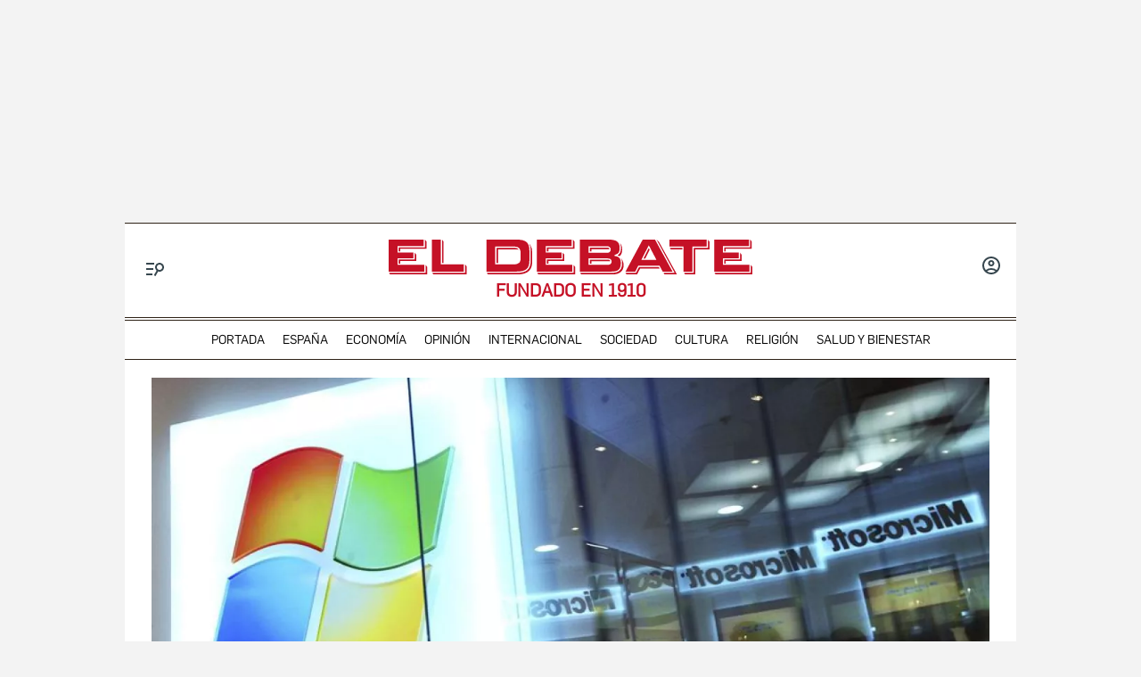

--- FILE ---
content_type: text/html; charset=UTF-8
request_url: https://www.eldebate.com/tecnologia/20230124/microsoft-anuncia-inversion-miles-millones-dolares-openai_88218.html
body_size: 45247
content:
<!DOCTYPE html>
<html lang="es">
    <head>
        <meta http-equiv="Content-Type" content="text/html; charset=utf-8" />
                    <meta name="viewport" content="width=device-width,user-scalable=yes" />
                            

                
        <title>Microsoft anuncia inversión «de miles de millones» de dólares en OpenAI</title>
<meta name="title" content="Microsoft anuncia inversión «de miles de millones» de dólares en OpenAI" />
<meta name="description" content="Azure -la parte de Microsoft encargada de la «nube» de internet- se convertirá en el proveedor exclusivo de OpenAI" />
<meta name="Keywords" content="microsoft, anuncia, inversión, miles, millones" />
<meta name="news_keywords" content="microsoft, anuncia, inversión, miles, millones" />
<link rel="canonical" href="https://www.eldebate.com/tecnologia/20230124/microsoft-anuncia-inversion-miles-millones-dolares-openai_88218.html" />
<link rel="amphtml" href="https://www.eldebate.com/tecnologia/20230124/microsoft-anuncia-inversion-miles-millones-dolares-openai_88218_amp.html">
<meta name="robots" content="index, follow, max-image-preview:large" />
<meta name="date" content = "2023-01-24T07:02:13Z"/>
<meta property="article:section" content="Tecnología"/>
<meta name="author" content="El Debate" />
<meta property="article:modified_time" content="2023-01-31T10:02:37Z" />
<meta property="article:published_time" content="2023-01-24T07:02:13Z" />
<meta property="article:location" content="region:ES"/>
<meta property="article:publisher" content="https://www.facebook.com/eldebatecom" />
<meta name="organization" content="El Debate" />
<meta name="article:tag" content="Microsoft" />
<meta name="DC.date.issued" content = "2023-01-24T07:02:13Z"/>
<meta property="og:type" content="article" data-page-subject="true" />
<meta property="og:site_name" content="El Debate"/>
<meta property="og:title" content="Microsoft anuncia inversión «de miles de millones» de dólares en OpenAI" data-page-subject="true" />
<meta property="og:description" content="Azure -la parte de Microsoft encargada de la «nube» de internet- se convertirá en el proveedor exclusivo de OpenAI" data-page-subject="true" />
<meta property="og:article:author" content="El Debate"/>
<meta property="og:image" content="https://www.eldebate.com/files/article_social/uploads/2022/06/14/62a88ae505613.jpeg" data-page-subject="true" />
<meta property="og:image:width" content="1200" />
<meta property="og:image:height" content="630" />
<meta property="og:image:type" content="image/jpeg"/>
<meta property="og:article:published_time" content="2023-01-24T07:02:13Z" />
<meta property="og:url" content="https://www.eldebate.com/tecnologia/20230124/microsoft-anuncia-inversion-miles-millones-dolares-openai_88218.html" data-page-subject="true" />
<meta property="fb:pages" content="800569293969574" />
<meta property="og:locale" content="es_ES" />
<meta name="twitter:card" content = "summary_large_image">
<meta name="twitter:site" content = "@eldebate_com"/>
<meta name="twitter:creator" content="@eldebate_com"/>
<meta name="twitter:title" content="Microsoft anuncia inversión «de miles de millones» de dólares en OpenAI" />
<meta name="twitter:description" content="Azure -la parte de Microsoft encargada de la «nube» de internet- se convertirá en el proveedor exclusivo de OpenAI" />
<meta name="twitter:url" content="https://www.eldebate.com/tecnologia/20230124/microsoft-anuncia-inversion-miles-millones-dolares-openai_88218.html"/>
<meta name="twitter:image" content="https://www.eldebate.com/files/article_social/uploads/2022/06/14/62a88ae505613.jpeg" />
<meta name="twitter:image:width" content="1600"/>
<meta name="twitter:image:height" content="900"/>
<meta name="twitter:widgets:csp" content="on">
<meta name="theme-color" content="#FFFFFF">
<meta name="apple-mobile-web-app-capable" content="yes">
<link rel="apple-touch-icon" href="https://www.eldebate.com/favicon.ico">
<meta name="apple-mobile-web-app-status-bar-style" content="black-translucent">
<link rel="apple-touch-icon" sizes="32x32" href="https://www.eldebate.com/favicon-32x32.png">
<link rel="apple-touch-icon" sizes="60x60" href="https://www.eldebate.com/favicon-128x128.png">
<link rel="apple-touch-icon" sizes="72x72" href="https://www.eldebate.com/favicon-192x192.png">
<link rel="apple-touch-icon" sizes="76x76" href="https://www.eldebate.com/favicon-256x256.png">
<link rel="apple-touch-icon" sizes="114x114" href="https://www.eldebate.com/favicon-512x512.png">
<link rel="apple-touch-startup-image" href="https://www.eldebate.com/images/el-debate.jpg">
<link rel="alternate" type="application/rss+xml" href="https://www.eldebate.com/rss/home.xml" />
<link rel="alternate" type="application/rss+xml" href="https://www.eldebate.com/rss/tecnologia.xml" />


<link rel="preload" href="https://imagenes.eldebate.com/files/new_main_image/uploads/2022/06/14/62a88ae505613.jpeg.webp" as="image">

<style>
    .c-detail-chronicle .c-detail__epigraph {
        margin-right: 6px;
    }
    body #startContent div#SunMediaIntext {
        width: 100%;
        height: initial;
        aspect-ratio: 1/1;
    }
    .c-detail__gallery__item__author-container:last-of-type .c-detail__gallery__item__author {
        margin-top: 16px;
        font-size: 12px;
        font-weight: bold;
    }
</style>


            
                    <link media="screen" rel="stylesheet" href="/css/screen.css?1765372006" />
<link media="print" rel="stylesheet" href="/css/screen-print.css?1765372006" />

                <script type="text/javascript" src="https://www.eldebate.com/assets/global.bundle.js?1765365503" defer></script>



            <script src="https://www.google.com/recaptcha/api.js?render=6LfzSggqAAAAAAHWmI5mZIIr4euiOkGr1OxYwdDi"></script>

<script>
    // Initialize Firebase
    window.fbConfig = {
apiKey: "AIzaSyCSEbIa9ZWDiVEI4nGqQrz-SCklilSRAkM",
authDomain: "el-debate-c2852.firebaseapp.com",
projectId: "el-debate-c2852",
storageBucket: "el-debate-c2852.appspot.com",
messagingSenderId: "1055652110544",
appId: "1:1055652110544:web:dd5a39e18b86a1854ebed5",
measurementId: "G-PLRXZ9PQF5"
};

    window.firebaseConfig = window.firebaseConfig || {};
    window.firebaseConfig.messagingSenderId = window.fbConfig.messagingSenderId;
    window.firebaseConfig.measurementId = window.fbConfig.measurementId;
    window.firebaseConfig.messagingTopic = "Firebase Messaging Topic Setting";
    window.enableBrowserCache = "true";
            window.googleRecaptchaV3PublicKey = "6LfzSggqAAAAAAHWmI5mZIIr4euiOkGr1OxYwdDi";
    </script>

    <script type="text/javascript" src="https://www.eldebate.com/assets/header_avatar.bundle.js?1765365503" async></script>

            
    <script type="text/javascript" src="https://www.eldebate.com/assets/firebase_user_checker.bundle.js?1765365503" defer></script>




                        <meta name="google-site-verification" content="nDsTSQ__tL3g6476_3Sll1lLyHvggtRS3Etvc4PLCp0" />
<script type="application/javascript" src="https://ced.sascdn.com/tag/4172/smart.js" async></script>
<script type="application/javascript" src="https://tagmanager.smartadserver.com/4172/463765/smart.prebid.js" async></script>
<script type="application/javascript">
    var sas = sas || {};
    sas.cmd = sas.cmd || [];
    sas.cmd.push(function() {
        sas.setup({
            networkid: 4172,
            domain: "https://adapi.smartadserver.com",
            async: true,
            renderMode: 2
        });
    });
    var adx = [];
    var formatId = {
        "banner" : {
            "1" : "105646",
            "2" : "105647",
            "3" : "105648",
            "4" : "105649",
            "5" : "105650",
            "6" : "105651",
            "7" : "105652",
            "8" : "105653",
            "9" : "105654",
            "10" : "105655",
        },
        "boton" : {
            "1" : "105669",
            "2" : "105670",
            "3" : "105671",
        },
        "cinta" : {
            "1" : "105668"
        },
        "lateralder" : {
            "1" : "105667"
        },
        "lateralizq" : {
            "1" : "105666"
        },
        "roba" : {
            "1" : "105656",
            "2" : "105657",
            "3" : "105658",
            "4" : "105659",
            "5" : "105660",
            "6" : "105661",
            "7" : "105662",
            "8" : "105663",
            "9" : "105664",
            "10" : "105665"
        },
        "sticky" : {
            "1" : "105672"
        }
    };

    var pageIdB = {
    "espana/madrid" : { "content": "1468456", "home" :"1477234"},
    "espana/cataluna" : { "content": "1468457", "home" :"1477236"},
    "espana/comunidad-valenciana/alicante" : { "content": "1903848", "home" :"1903847"},
    "espana/comunidad-valenciana/valencia" : { "content": "1903856", "home" :"1903855"},
    "espana/comunidad-valenciana/castellon" : { "content": "1903851", "home" :"1903850"},
    "espana/comunidad-valenciana" : { "content": "1468458", "home" :"1477237"},
    "espana/pais-vasco" : { "content": "1471770", "home" :"1477238"},
    "espana/andalucia" : { "content": "1468459", "home" :"1477240"},
    "espana/casa-real" : { "content": "1538682", "home" :"1538685"},
    "espana/defensa/armada" : { "content": "1833979", "home" :"1833978"},
    "espana/defensa/ejercito-del-aire" : { "content": "1833982", "home" :"1833981"},
    "espana/defensa/ejercito-de-tierra" : { "content": "1833985", "home" :"1833984"},
    "espana/defensa/industria" : { "content": "1833988", "home" :"1833987"},
    "espana/defensa/historia" : { "content": "1833992", "home" :"1833991"},
    "espana/defensa/internacional" : { "content": "1833995", "home" :"1833994"},
    "espana/defensa" : { "content": "1607519", "home" :"1607518"},
    "espana/la-voz-de-cordoba/actualidad" : { "content": "1653031", "home" :"1653030"}, 
    "espana/la-voz-de-cordoba/provincia" : { "content": "1702888", "home" :"1702887"}, 
    "espana/la-voz-de-cordoba/economia" : { "content": "1702870", "home" :"1702869"}, 
    "espana/la-voz-de-cordoba/cultura" : { "content": "1653033", "home" :"1653032"},
    "espana/la-voz-de-cordoba/religion-y-cofradias" : { "content": "1653039", "home" :"1653038"}, 
    "espana/la-voz-de-cordoba/sociedad" : { "content": "1653041", "home" :"1653040"}, 
    "espana/la-voz-de-cordoba/deportes" : { "content": "1653035", "home" :"1653034"}, 
    "espana/la-voz-de-cordoba/opinion" : { "content": "1653037", "home" :"1653036"},
    "espana/la-voz-de-cordoba" : { "content": "1653023", "home" :"1653022"},
    "espana/galicia/lugo" : { "content": "1920241", "home" :"1920240"},
    "espana/galicia/la-coruna" : { "content": "1920244", "home" :"1920243"},
    "espana/galicia/orense" : { "content": "1920247", "home" :"1920246"},
    "espana/galicia/pontevedra" : { "content": "1920251", "home" :"1920249"},
    "espana/galicia" : { "content": "1920238", "home" :"1920237"},
    "espana/andalucia/cadiz" : { "content": "1951931", "home" :"1951930"},
    "espana/andalucia/malaga" : { "content": "1951928", "home" :"1951927"},
    "espana/andalucia/sevilla" : { "content": "1951925", "home" :"1951924"},
    "espana/andalucia" : { "content": "1468459", "home" :"1477240"},
    "espana/castilla-y-leon/zamora" : { "content": "2069841", "home" :"2069842"},
    "espana/castilla-y-leon/valladolid" : { "content": "2069839", "home" :"2069840"},
    "espana/castilla-y-leon/soria" : { "content": "2069837", "home" :"2069836"},
    "espana/castilla-y-leon/segovia" : { "content": "2069833", "home" :"2069834"},
    "espana/castilla-y-leon/salamanca" : { "content": "2069831", "home" :"2069832"},
    "espana/castilla-y-leon/palencia" : { "content": "2069829", "home" :"2069830"},
    "espana/castilla-y-leon/leon" : { "content": "2069827", "home" :"2069828"},
    "espana/castilla-y-leon/burgos" : { "content": "2069825", "home" :"2069826"},
    "espana/castilla-y-leon/avila" : { "content": "2069822", "home" :"2069823"},
    "espana/castilla-y-leon" : { "content": "2069809", "home" :"2069810"},
    "espana/castilla-la-mancha/albacete" : { "content": "2054447", "home" :"2054446"},
    "espana/castilla-la-mancha/ciudad-real" : { "content": "2054449", "home" :"2054448"},
    "espana/castilla-la-mancha/cuenca" : { "content": "2054451", "home" :"2054450"},
    "espana/castilla-la-mancha/guadalajara" : { "content": "2054457", "home" :"2054456"},
    "espana/castilla-la-mancha/toledo" : { "content": "2054459", "home" :"2054458"},
    "espana/castilla-la-mancha" : { "content": "2053279", "home" :"2053278"},
    "espana/baleares/ocio" : { "content": "2133421", "home" :"2133420"},
    "espana/baleares/menorca" : { "content": "2133419", "home" :"2133418"},
    "espana/baleares/mallorca" : { "content": "2133417", "home" :"2133416"},
    "espana/baleares/ibiza" : { "content": "2133415", "home" :"2133414"},
    "espana/baleares/formentera" : { "content": "2133413", "home" :"2133412"},
    "espana/baleares" : { "content": "2133406", "home" :"2133405"},
    "espana" : { "content": "1468433", "home" :"1477233"}, 
    "opinion/editoriales" : { "content": "1471771", "home" :"1477242"},
    "opinion/en-primera-linea" : { "content": "1534808", "home" :"1534809"},
    "opinion/tribuna" : { "content": "1534806", "home" :"1534807"},
    "opinion/las-caras-de-la-noticia" : { "content": "1534825", "home" :"1534826"},
    "opinion/cartas-director" : { "content": "1653055", "home" :"1653054"},
    "opinion" : { "content": "1468437", "home" :"1477241"},
    "internacional/latinoamerica" : { "content": "1653060", "home" :"1653058"},
    "internacional" : { "content": "1471789", "home" :"1477243"},
    "sociedad/sociedad-medio-ambiente" : { "content": "1468455", "home" :"1477207"},
    "sociedad" : { "content": "1471790", "home" :"1477206"},
    "cultura/libros" : { "content": "1468446", "home" :"1477219"},
    "cultura/musica" : { "content": "1471793", "home" :"1477223"},
    "cultura/teatro-y-artes-escenicas" : { "content": "1471794", "home" :"1477226"},
    "cultura/arte" : { "content": "1471795", "home" :"1477218"},
    "cultura" : { "content": "1471792", "home" :"1477215"},
    "economia/bolsa" : { "content": "1471782", "home" :"1477248"},
    "economia/vivienda" : { "content": "1471783", "home" :"1477249"},
    "economia/empresas" : { "content": "1471784", "home" :"1477250"},
    "economia/consumo" : { "content": "1471785", "home" :"1477251"},
    "economia/empleo" : { "content": "1471787", "home" :"1477252"},
    "economia" : { "content": "1468438", "home" :"1477247"},
    "religion/vaticano" : { "content": "1471797", "home" :"1477254"},
    "religion/iglesia" : { "content": "1471798", "home" :"1477255"},
    "religion/catolicos" : { "content": "1471799", "home" :"1477256"},
    "religion/santoral" : { "content": "1538687", "home" :"1538688"},
    "religion" : { "content": "1471796", "home" :"1477253"},
    "deportes/mundial-futbol-qatar-2022" : { "content": "1703070", "home" :"1703072"},
    "deportes/mundial-futbol-qatar-2022/calendario-partidos" : { "content": "1703070", "home" :"1703079"},
    "deportes/mundial-futbol-qatar-2022/fase-grupos" : { "content": "1703070", "home" :"1703082"},
    "deportes/mundial-futbol-qatar-2022/eliminatorias" : { "content": "1703070", "home" :"1703085"},
    "deportes/mundial-futbol-qatar-2022/espana-seleccion" : { "content": "1703070", "home" :"1703088"},
    "deportes/futbol/la-liga" : { "content": "1471801", "home" :"1477259"},
    "deportes/futbol/champions-league" : { "content": "1471802", "home" :"1477260"},
    "deportes/futbol" : { "content": "1471800", "home" :"1477258"},
    "deportes/baloncesto" : { "content": "1471805", "home" :"1477262"},
    "deportes/tenis" : { "content": "1471806", "home" :"1477263"},
    "deportes/formula-1" : { "content": "1471807", "home" :"1477264"},
    "deportes/motociclismo" : { "content": "1471808", "home" :"1477265"},
    "deportes" : { "content": "1468444", "home" :"1477257"},
    "historia" : { "content": "1468440", "home" :"1477266"},
    "debatetv" : { "content": "1468439", "home" :"1477232"},
    "podcast" : { "content": "1468445", "home" :"1477267"},
    "familia" : { "content": "1468442", "home" :"1477268"},
    "gente" : { "content": "1468447", "home" :"1477269"},
    "estilo-vida/moda" : { "content": "1471812", "home" :"1477276"},
    "estilo-vida/recetas" : { "content": "1471813", "home" :"1477277"},
    "estilo-vida/viajar" : { "content": "1471814", "home" :"1477278"},
    "estilo-vida/restaurantes" : { "content": "1471815", "home" :"1477279"},
    "estilo-vida/belleza" : { "content": "1471816", "home" :"1477280"},
    "estilo-vida/vida-sana" : { "content": "1471817", "home" :"1477281"},
    "estilo-vida/decoracion" : { "content": "1471818", "home" :"1477282"},
    "estilo-vida" : { "content": "1471811", "home" :"1477271"},
    "cine-tv-series" : { "content": "1468448", "home" :"1477213"},
    "debate-hoy" : { "content": "1471809", "home" :"1477283"},
    "galerias" : { "content": "1468449", "home" :"1477284"},
    "educacion" : { "content": "1468450", "home" :"1477285"},
    "motor/pruebas" : { "content": "1736357", "home" :"1736356"},
    "motor/industria" : { "content": "1736360", "home" :"1736359"},
    "motor" : { "content": "1468451", "home" :"1477286"},
    "salud-y-bienestar/bienestar/psicologia" : { "content": "1629255", "home" :"1629254"},
    "salud-y-bienestar/bienestar/deporte" : { "content": "1629258", "home" :"1629257"},
    "salud-y-bienestar/bienestar/alimentacion" : { "content": "1629261", "home" :"1629260"},
    "salud-y-bienestar/bienestar" : { "content": "1629249", "home" :"1629250"},
    "salud-y-bienestar/salud" : { "content": "1629264", "home" :"1629263"},
    "salud-y-bienestar/expertos" : { "content": "1629267", "home" :"1629266"},
    "salud-y-bienestar" : { "content": "1468452", "home" :"1477209"},   
    "ciencia" : { "content": "1468453", "home" :"1477210"},
    "tecnologia" : { "content": "1468454", "home" :"1477205"},
    "elecciones/castilla-y-leon" : { "content": "1538691", "home" :"1538692"},
    "elecciones/andalucia" : { "content": "1607513", "home" :"1607512"},
    "elecciones" : { "content": "1538680", "home" :"1538681"},
    "obituarios" : { "content": "1621369", "home" :"1621368"},
    "la-pizarra/actualidad" : { "content": "1681063", "home" :"1681035"},
    "la-pizarra/eventos-para-jovenes" : { "content": "1681041", "home" :"1681040"},
    "la-pizarra/musica-y-podcasts" : { "content": "1681044", "home" :"1681043"},
    "la-pizarra/redes-sociales" : { "content": "1681047", "home" :"1681046"},
    "la-pizarra/videojuegos-esports" : { "content": "1681051", "home" :"1681050"},
    "la-pizarra/deportes-minoritarios" : { "content": "1681055", "home" :"1681053"},
    "la-pizarra" : { "content": "1681037", "home" :"1681036"},
    "loteria-de-navidad" : { "content": "1920945", "home" :"1920944"},
    "campo-y-caza" : { "content": "2050852", "home" :"2050841"},
    "viajar/rutas" : { "content": "2078789", "home" :"2078788"},
    "viajar/hoteles" : { "content": "2078787", "home" :"2078786"},
    "viajar/destinos" : { "content": "2078785", "home" :"2078784"},
    "viajar/actualidad" : { "content": "2078791", "home" :"2078790"},
    "viajar" : { "content": "2078655", "home" :"2078650"},
    "portada" : { "content": "1468432", "home" :"1468432"},
};
</script>
<script async src="https://pagead2.googlesyndication.com/pagead/js/adsbygoogle.js?client=ca-pub-1196796924917488" crossorigin="anonymous"></script>
<style>
.c-article__thumb a.zoom-in::before, .c-article__thumb a.zoom-out::before {content: initial !important;}
.c-article-wink .c-article__wink img {max-height: initial;max-width: 100%;}
.u-bg-salud .c-article__comment {color: var(--color-naranja);}
@media (min-width: 992px){.c-header__wrapper {display: block;}}
@font-face {font-family: ChronicleDispCondSemibold; src: url('https://www.eldebate.com/css/fonts/ChronicleDispCondSemibold.woff2') format("woff2"), url('https://www.eldebate.com/css/fonts/ChronicleDispCondSemibold.woff') format("woff"); font-display: swap; font-weight: 600; font-style: normal; font-stretch: normal}
@font-face {font-family: ChronicleTextG1-Roman; src:url('https://www.eldebate.com/css/fonts/ChronicleTextG1Roman.woff2') format("woff2"), url('https://www.eldebate.com/css/fonts/ChronicleTextG1Roman.woff') format("woff"); font-display: swap; font-weight: normal; font-style: normal; font-stretch: normal}
@font-face {font-family: 'Flama'; src: url('https://www.eldebate.com/css/fonts/FlamaRegular.woff') format('woff'); font-display: swap; font-style: normal; font-weight: normal}
.c-detail-branded .c-detail__body .paragraph:first-child:first-letter {color: inherit;}
.c-detail-branded .article-info {display:none}
.c-detail-branded .article-branded {margin-bottom:0}
//.section-opinion .c-title-menu {display: none;}
.c-detail-chronicle .c-detail__author__name a {display:inline}
.section-debatetv .o-section-head .c-nav__group {background-color:white}
.section-debatetv .o-section-head .c-nav__links__item {color:black}
.article-video-page .c-nav__group__link[data-type="menu"] {color:#fff}
.c-article-wink .c-article__wink a img {
    max-height: 40px;
}
.u-grid-columns-2 .u-col-2.c-article-wink .c-article__wink img {
    max-height: 24px;
}
@media (min-width: 992px) {
    .article-video-page .o-section-head > .o-container .c-nav__group.c-nav__group__horizontal {
        background: #fff;
    }
    .c-detail__review {
        height: auto;
    }
}
body.article-video-page .o-section-head > .o-container .c-nav__group.c-nav__group__horizontal .c-nav__links__item {
    color: #313131;
}
/* Estilos para los iconos sobre imagen */
.u-grid-columns-2 .u-col-2 .c-article__icon {
    padding: 6px;
}
.u-grid-columns-2 .u-col-2 .c-article__icon span,
.c-article__icon span.icon_time {
    display: none;
}
/* Estilos para arreglar el problema de que se baje el número de comentarios en móvil */
.c-article-lateral-md .c-article__txt .c-article__signature-content {
	word-break: initial;
}
/* Estilos para arreglar las firmas en opinión */
.c-detail-opinion .c-detail__info {
    width: 100%;
}
/* Estilos para que quepan todos los elementos del pie */
.c-footer__nav__menu li:not(:last-child) {
    margin-right: 8px;
}
/* Estilos para quitar la capitular del primer párrafo de los despieces */
.c-detail .c-detail__despiece .paragraph:first-child:first-letter {
  color: var(--texto);
  font-size: 1em;
  line-height: 1.17;
  letter-spacing: 0.54px;
  float: inherit;
  margin-top: 0;
  margin-bottom: 0;
  margin-right: 0;
}
@media (min-width: 992px) {
    .c-footer__nav__menu a {
        padding: 0;
    }
}
/* Estilos para fijar el alto del billboard en desktop y evitar el CLS */
@media (min-width: 768px) {
	/* body:not(.raiSkinDesktop, .raiSmoothLoad) .c-add-wall-top { */
    .c-add-wall-top {
		position: relative;
		display: flex;
		justify-content: center;
		align-items: center;
		min-height: 250px;
		&:after {
			position: absolute;
			top: 50%;
			left: 50%;
			z-index: -1;
			transform: translate(-50%, -50%);
			padding: 4px 6px 3px;
			font-size: 10px;
			text-transform: uppercase;
			color: #666;
			border: 1px solid #666;
			border-radius: 2px;
			content: 'Publicidad';
		}
	}
}
/* Estilos para fijar el alto del billboard en móvil y evitar el cls */
@media (max-width: 767px) {
    body[class*="section-"] .top-ads:not(.lib_dx), body[class*="article-page"]:not(:has(.c-detail-opinion) ) .top-ads:not(.lib_dx) {
        position: relative;
		min-height: 105px;
        background-color: #fafafa;
        border-bottom: 1px solid #ddd;
    }
    body[class*="section-"] .top-ads:not(.lib_dx):before, body[class*="article-page"]:not(:has(.c-detail-opinion) ) .top-ads:not(.lib_dx):before {
        position: absolute;
        top: 50%;
        left: 50%;
        z-index: 0;
        transform: translate(-50%, -50%);
        padding: 4px 6px 3px;
        font-size: 10px;
        text-transform: uppercase;
        color: #666;
        border: 1px solid #666;
        border-radius: 2px;
        content: 'Publicidad';
    }
    body[class*="section-"] .top-ads .o-section, body[class*="article-page"]:not(:has(.c-detail-opinion)) .top-ads .o-section {
		position: relative;
        display: flex;
		justify-content: center;
		align-items: center;
    }
}
/* Estilos para que no se oculte el numero de comentarios en las noticias */
.c-detail__comment {
	height: 32px;
	padding: 0 8px 0;
	font-size: 15px;
}
/* Arreglo temporal para la caja de las relacionadas dentro de las noticias */
.c-detail__box .c-article {
    margin-left: initial;
}
.c-detail__box.c-detail__box--related .c-article {
    margin-left: -28px;
}
/* Estilo para aumentar el tamaño de la tipografía del cuerpo de texto en móvil */
:root {
    --c-detail-body-text-font-size: 22px;
    --c-detail-subtitle-font-size: 24px;
}
/* Estilo para eliminar mensaje Otra cantidad
.c-form-donation_col-title {
    display: none !important;
}*/
</style>
<script>
    window.didomiConfig = {
            notice: {
                enable: false
            }
        };
</script>
                <script type="text/javascript">window.gdprAppliesGlobally=true;(function(){function a(e){if(!window.frames[e]){if(document.body&&document.body.firstChild){var t=document.body;var n=document.createElement("iframe");n.style.display="none";n.name=e;n.title=e;t.insertBefore(n,t.firstChild)}
        else{setTimeout(function(){a(e)},5)}}}function e(n,r,o,c,s){function e(e,t,n,a){if(typeof n!=="function"){return}if(!window[r]){window[r]=[]}var i=false;if(s){i=s(e,t,n)}if(!i){window[r].push({command:e,parameter:t,callback:n,version:a})}}e.stub=true;function t(a){if(!window[n]||window[n].stub!==true){return}if(!a.data){return}
            var i=typeof a.data==="string";var e;try{e=i?JSON.parse(a.data):a.data}catch(t){return}if(e[o]){var r=e[o];window[n](r.command,r.parameter,function(e,t){var n={};n[c]={returnValue:e,success:t,callId:r.callId};a.source.postMessage(i?JSON.stringify(n):n,"*")},r.version)}}
            if(typeof window[n]!=="function"){window[n]=e;if(window.addEventListener){window.addEventListener("message",t,false)}else{window.attachEvent("onmessage",t)}}}e("__tcfapi","__tcfapiBuffer","__tcfapiCall","__tcfapiReturn");a("__tcfapiLocator");(function(e){
            var t=document.createElement("script");t.id="spcloader";t.type="text/javascript";t.async=true;t.src="https://sdk.privacy-center.org/"+e+"/loader.js?target="+document.location.hostname;t.charset="utf-8";var n=document.getElementsByTagName("script")[0];n.parentNode.insertBefore(t,n)})("cd30451b-643c-4afe-846a-3329db73bd7f")})();</script>
            <script type="application/ld+json">
        {"@type":"NewsArticle","@context":"https://schema.org","articleSection":"Tecnología","headline":"Microsoft anuncia inversión «de miles de millones» de dólares en OpenAI","alternativeHeadline":"Azure -la parte de Microsoft encargada de la «nube» de internet- se convertirá en el proveedor exclusivo de OpenAI","keywords":"microsoft, anuncia, inversión, miles, millones","datePublished":"2023-01-24T08:02:13+01:00","dateModified":"2023-01-31T11:02:37+01:00","description":"Azure -la parte de Microsoft encargada de la «nube» de internet- se convertirá en el proveedor exclusivo de OpenAI","articleBody":"La compañía Microsoft anunció este lunes una inversión «de miles de millones» de dólares en la empresa OpenAi de inteligencia artificial, creadora del exitoso ChatGPT, el chat predictivo creado por robots. El comunicado conjunto de Microsoft y OpenAI no detalla el monto de esa inversión, que hace dos semanas adelantaron medios financieros como Semafor o el Financial Times y cifraron en 10.000 millones de dólares. Según ellos, Microsoft se reservará el 75 % de las ganancias de OpenAI hasta recuperar el monto de su inversión. La asociación entre las dos empresas será de varios años y les permitirá «comercializar independientemente» los avances tecnológicos logrados en el campo de la supercomputación, dice el comunicado. Una parte del acuerdo especifica que Azure -la parte de Microsoft encargada de la «nube» de internet- se convertirá en el proveedor exclusivo de OpenAI en todo tipo de servicios relacionados con la nube. El comunicado de las dos empresas proclama que con esta inversión pretenden «democratizar la inteligencia artificial como una plataforma tecnológica». La pasada semana, en el Foro económico de Davos, un representante de Google no dudó en afirmar que la inteligencia artificial generativa, basada en aprendizaje automático y capaz de mantener conversaciones o resolver dudas, será el «nuevo campo de batalla» de las tecnológicas tras el éxito cosechado por aplicaciones como ChatGPT. El presidente ejecutivo de Microsoft, Satya Nadella, destacó en Davos que gracias a aplicaciones como ChatGPT estamos viviendo la ‘edad dorada de la inteligencia artificial’ al ser capaces de «actuar como un copiloto, ayudando a la gente a hacer más con menos». La aplicación ChatGPT se ha convertido en un chat capaz de resolver dudas, mantener conversaciones, traducir o generar texto, y se considera que será capaz de transformar la productividad en el trabajo y las relaciones con los usuarios, sobre todo tras el éxito de alcanzar el millón de descargas en apenas 5 días en el mercado. Hace unas semanas, Morgan Stanley publicó un informe en el que consideraba que ChatGPT puede convertirse en una amenaza para el buscador líder por excelencia, Google, al hacer peligrar su actual posición indiscutible de punto de entrada en internet para millones de personas.","publisher":{"@type":"Organization","url":"https://www.eldebate.com/tecnologia/20230124/microsoft-anuncia-inversion-miles-millones-dolares-openai_88218.html","name":"El Debate","logo":{"@type":"ImageObject","url":"https://www.eldebate.com/images/logo-el-debate-amp.png","height":60,"width":600}},"mainEntityOfPage":{"@type":"WebPage","@id":"https://www.eldebate.com/tecnologia/20230124/microsoft-anuncia-inversion-miles-millones-dolares-openai_88218.html"},"image":{"@type":"ImageObject","url":"https://www.eldebate.com/files/article_social/uploads/2022/06/14/62a88ae505613.jpeg","height":"630","width":"1200","id":"#openingImage"},"author":{"@context":"https://schema.org","@type":"Person","name":"El Debate","description":null,"url":"https://www.eldebate.com/autor/redaccion-el-debate/","sameAs":["https://www.instagram.com/eldebate_com/","https://www.facebook.com/eldebatecom/","https://x.com/eldebate_com/"]},"isAccessibleForFree":true}
    </script>

            <script type="text/javascript" src="https://www.eldebate.com/assets/article.bundle.js?1765365503" defer></script>



    <script>
    var width = screen.width;
    function isMobileDevice(){
        if(typeof window.ontouchstart !== 'undefined' && width <= 1024){
            return 'mobile';
        }else{
            return 'desktop';
        }
    }
    var platform = isMobileDevice();
    var cookies = document.cookie;
    var gid = cookies.split(';');
    for(i = 0; i < gid.length; i++){
        if(gid[i].includes('_ga=')){
            var array = gid[i].split('.');
            gid = array[array.length - 2] + '.' + array[array.length - 1];
            break;
        }
    }

    function defaultDate(){
        let data = {};
        
        data['metadata'] = {
            'createdAt': new Date().getTime(),
            'creationTime': "",
            'lastLoginAt': new Date().getTime(),
            'lastSignInTime': ""
        };
    
        return data;
    }

    // AU Datalayer
    let userRol = 'anonimo'
    let registerChannel = 'no-data'
    let zipCode = 'no-data'
    let registerDate = 'no-data'
    let registerDays = 'no-data'
    let identifier = 'no-data' || 'no-data';

    if(window.localStorage.getItem('dbtUid') !== 'undefined' && window.localStorage.getItem('dbtUid') !== null) {
        const user = JSON.parse(window.localStorage.getItem('users/' + window.localStorage.getItem('dbtUid')));
        const extraData = JSON.parse(window.localStorage.getItem('extraDataUser'));
        identifier = window.localStorage.getItem('dbtUid');

        if(user){
            if('socialMedia' in user && typeof user.socialMedia !== 'undefined') registerChannel = user.socialMedia;
            if('zipCode' in user && typeof user.zipCode !== 'undefined') zipCode = user.zipCode;

            let localCreatedAt = extraData?.metadata?.createdAt;
            if(localCreatedAt == undefined) localCreatedAt = defaultDate()

            const createdAt = new Date(parseInt(localCreatedAt));
            const currentDate = new Date();
            const diffTime = Math.abs(currentDate - createdAt);

            // Months in javascript start at 0 (January).
            const createdMonth = createdAt.getMonth() + 1;
            registerDate = (createdAt.getFullYear() +' '+ ("0"+createdMonth).slice(-2) +' '+ ("0"+createdAt.getDate()).slice(-2)).replace(/ /g,'');
            registerDays = Math.floor(diffTime / (1000 * 60 * 60 * 24));
        }
        userRol = 'registrado'
    }

    var dataLayer = dataLayer || [];
    var uri = (typeof 'https://www.eldebate.com/tecnologia/20230124/microsoft-anuncia-inversion-miles-millones-dolares-openai_88218.html' !== "undefined") ? 'https://www.eldebate.com/tecnologia/20230124/microsoft-anuncia-inversion-miles-millones-dolares-openai_88218.html'.split("?")[0] : '';
    dataLayer = [{
        'db_tit': 'Microsoft anuncia inversión «de miles de millones» de dólares en OpenAI',
        'db_url': 'https://www.eldebate.com/tecnologia/20230124/microsoft-anuncia-inversion-miles-millones-dolares-openai_88218.html',
        'db_can': uri,
        'db_nsw': 'https://www.eldebate.com',
        'db_sec': 'tecnologia',
        'db_su1': 'no-data',
        'db_su2': 'no-data',
        'db_idn': '88218',
        'db_fir': 'El Debate',
        'db_fpu': '202301240802',
        'db_tag': 'microsoft',
        'db_tpc': 'noticia',
        'db_pla': platform,
        'db_idg': gid,
        'db_idu': identifier,
        'db_acc': 'anonimo',
        'db_ant': 'Futuro',
        'db_cre': 'Chema Rubio',

        'db_rcon': 'gratuito',
        'db_ppe': 'si',
        'db_rolus': userRol,
        'db_creg': registerChannel,
        'db_cpos': zipCode,
        'db_faltreg': registerDate,
        'db_fbajreg': 'no-data',
        'db_dreg': registerDays
    }];

        const opta = 'no'
    </script>


    <script type="application/javascript">
(function () {

  if (window.location.origin.indexOf('admin') === -1) {

    if (!('serviceWorker' in navigator)) {
      console.log('[SW cleanup] Este navegador no soporta Service Workers');
      return;
    }

    const swUrlToRemove = new URL('/sw.js', window.location.origin).href;


    function unregisterTargetServiceWorker() {

      if (navigator.serviceWorker.getRegistrations) {
        navigator.serviceWorker.getRegistrations()
          .then(function (registrations) {
            if (!registrations || registrations.length === 0) {
              console.log('[SW cleanup] No hay service workers registrados');
              return;
            }

            registrations.forEach(function (reg) {

              if (reg && reg.active && reg.active.scriptURL === swUrlToRemove) {
                reg.unregister().then(function (success) {
                  if (success) {
                    console.log('[SW cleanup] sw.js desregistrado correctamente', reg);
                  } else {
                    console.warn('[SW cleanup] No se pudo desregistrar sw.js', reg);
                  }
                }).catch(function (err) {
                  console.error('[SW cleanup] Error al desregistrar sw.js', err);
                });
              }
            });
          })
          .catch(function (err) {
            console.error('[SW cleanup] Error al obtener los service workers', err);
          });

      } else if (navigator.serviceWorker.getRegistration) {
        navigator.serviceWorker.getRegistration('/sw.js')
          .then(function (reg) {
            if (!reg) {
              console.log('[SW cleanup] No se encontró registro para /sw.js');
              return;
            }

            if (reg.active && reg.active.scriptURL === swUrlToRemove) {
              reg.unregister().then(function (success) {
                if (success) {
                  console.log('[SW cleanup] sw.js desregistrado correctamente (fallback)', reg);
                } else {
                  console.warn('[SW cleanup] No se pudo desregistrar sw.js (fallback)', reg);
                }
              }).catch(function (err) {
                console.error('[SW cleanup] Error al desregistrar sw.js (fallback)', err);
              });
            }
          })
          .catch(function (err) {
            console.error('[SW cleanup] Error al obtener el registro de /sw.js', err);
          });
      }
    }

    if (document.readyState === 'complete') {
        unregisterTargetServiceWorker();
    } else {
      window.addEventListener('load', unregisterTargetServiceWorker);
    }
  }
})();
</script>
 

<script type="application/ld+json">
{
    "@context":"http://schema.org",
    "@type":"NewsMediaOrganization",
    "url": "https://www.eldebate.com/",
    "name":"El Debate",
    "logo": "https://www.eldebate.com/favicon-256x256.png",
    "telephone": "911 860 990",
    "address": "Calle Magallanes Nº3, 28015. Madrid",
    "image":{
        "@type":"ImageObject",
        "url":"https://www.eldebate.com/images/logo-el-debate-amp.png",
        "height":600,
        "width":60
    }
}
</script>

    <!-- Google Tag Manager -->
<script>(function(w,d,s,l,i){w[l]=w[l]||[];w[l].push({'gtm.start':
new Date().getTime(),event:'gtm.js'});var f=d.getElementsByTagName(s)[0],
j=d.createElement(s),dl=l!='dataLayer'?'&l='+l:'';j.async=true;j.src=
'https://www.googletagmanager.com/gtm.js?id='+i+dl;f.parentNode.insertBefore(
j,f);
})(window,document,'script','dataLayer','GTM-TT4LJP8');</script>
<!-- End Google Tag Manager -->
    <script type="application/ld+json">
{
    "@context":"http://schema.org",
    "@type":"BreadcrumbList",
    "itemListElement": [
                    {
                "@type":"ListItem",
                "position":"1",
                "item":{
                    "@id": "https://www.eldebate.com/tecnologia",
                    "name":"Tecnología"
                }
            }            ]
}
</script>

                                    <link rel="shortcut icon" href="https://www.eldebate.com/favicon.ico?1765365503" />
                                                    
                                    
            
    <script>
    window.trinityPlayerId = "2900017986";
</script>

    </head>
    <body                 
    class="article-page"

    >
                    <!-- Google Tag Manager (noscript) -->
<noscript><iframe
src="https://www.googletagmanager.com/ns.html?id=GTM-TT4LJP8"
height="0" width="0"
style="display:none;visibility:hidden"></iframe></noscript>
<!-- End Google Tag Manager (noscript) -->
    
    
                        <div class="c-header__wrapper">
                <aside class="c-add-wall c-add-wall-top">
            <div id="m8491-8489-8492"><div class="module-free-html-ads " id="m8496-8495-8497">
    
<div><div attr_type="banner" class="top-ads lib_dx xl" id="banner_desktop_"></div> <script type="application/javascript"> adx.push({ siteId: 463765, tagId: "banner_desktop_" }); </script>
<style>
.wf-editor #sas-relDiv_11180456{display:none;}
</style></div></div></div>
        </aside>
            <header class="c-header c-header-section c-header-sticky c-header-vertical c-header-megamenu">
        <div class="o-container ">
            <!-- START: c-header__brand -->
            <div class="c-header__brand">
                <a href="https://www.eldebate.com/" title="El Debate">
                                            <svg xmlns="http://www.w3.org/2000/svg" id="logo-debate" width="208" height="20" viewBox="0 0 232 22.238">
    <g fill="currentColor">
        <path id="Trazado_1" d="M23.584 16.139l.983 1.293v4.8H.884l-.663-.968 23.363-.012zM0 20.441V0h22.388v4.122H5.618v4.216h10.219v3.592H5.618v4.216H22.77v4.295H0zM16.652 8.333l.983 1.293v4.1H7.416v1.612h-.983v-2.597h10.219V8.333zM23.2.008l.983 1.29v4.619H7.416v1.61h-.983V4.935H23.2V.008z" class="cls-1" transform="translate(0 .004)"></path>
        <path id="Trazado_2" d="M33.114 15.787l.986 1.293v5.154H12.885l-.665-.968 20.894-.012v-5.467zM12 20.441V0h5.618v15.794H32.3v4.647zM18.432.008l.983 1.29v13.683h-.983z" class="cls-1" transform="translate(15.618 .004)"></path>
        <path id="Trazado_3" d="M54.447 2.609l.591.873.071.107a8.229 8.229 0 0 1 1.158 4.793v5.9c0 4.494-2.237 7.957-9.248 7.957H28l-.658-.968 18.809-.012c6.633 0 9.147-2.27 9.147-7.8V6.994a9.614 9.614 0 0 0-.847-4.385zM27.12 20.441V0h19.027c6.306 0 8.339 2.015 8.339 6.991v6.459c0 4.976-2.032 6.991-8.339 6.991H27.12zm20.763-5.6c.725-.558 1.038-1.54 1.038-3.171V8.792a6.645 6.645 0 0 0-.228-1.927l-.074-.051c-.465-1.772-1.754-2.34-4.046-2.34H32.685v11.32h11.888a4.458 4.458 0 0 0 3.31-.954zm-.269-8.425a7.775 7.775 0 0 0-1.664-.148H34.467v8.715h-.976V5.287h11.082c1.618 0 2.562.252 3.04 1.128z" class="cls-1" transform="translate(35.299 .004)"></path>
        <path id="Trazado_4" d="M64.459 16.144l.976 1.29v4.8H41.973l-.656-.968 23.142-.012zM41.1 20.441V0h22.176v4.122H46.663v4.216h10.123v3.592H46.663v4.216h16.99v4.295H41.1zM57.591 8.335l.976 1.293v4.1H48.442v1.612h-.974v-2.599h10.123V8.335zM64.082.008l.976 1.29v4.619H48.442v1.61h-.974V4.935h16.614V.008z" class="cls-1" transform="translate(53.493 .004)"></path>
        <path id="Trazado_5" d="M79.347 11.981l.366.54.364.537a6.053 6.053 0 0 1 .831 3.54c0 3.653-2.912 5.636-6.831 5.636H53.86l-.656-.968 19.883-.012c3.791 0 6.845-1.035 6.845-6.044a7.447 7.447 0 0 0-.585-3.229zm-26.362 8.46V0h18.123c5.089 0 7.262 1.355 7.262 5.173 0 2.94-.58 3.824-3.119 4.566v.753c3.04.378 3.876 1.661 3.876 4.719 0 4.327-2.424 5.228-6.037 5.228zm20.3-6.449c0-1.32-1.006-1.974-2.73-1.974h-12v4.128h12c1.745 0 2.73-.753 2.73-2.154zm-.826-.162c-.168-.014-.343-.019-.525-.019h-11.6v1.524h-.976v-2.506h11.2c1.195 0 1.779.225 1.9 1zm6.82-10.614l.106.158a5.642 5.642 0 0 1 .582 2.9 7.361 7.361 0 0 1-.311 2.483 3.789 3.789 0 0 1-1.392 1.888 4.288 4.288 0 0 0-1.3-.651c1.326-.642 2.214-1.816 2.214-4.821a6.718 6.718 0 0 0-.59-2.973l.688 1.015zm-6.573 3A2.047 2.047 0 0 0 70.408 4.3H58.55v4.13h11.858A2.063 2.063 0 0 0 72.7 6.211zm-.819-.118H60.332v1.517h-.976v-2.5h11.052c.941 0 1.388.264 1.475.982z" class="cls-1" transform="translate(68.965 .004)"></path>
        <path id="Trazado_6" d="M86.9 17.5l.525.982H74.993l-1.9 3.755h-6.809l-.658-.968 6.755-.012 1.894-3.757H86.9zM85.433 0l1.609 1.531 11.441 20.707h-7.952l-.6-.968 7.1-.012zm3.979 20.445l-.76-1.388-1.268-2.37h-13.6l-1.894 3.757h-6.21L76.667.007h7.848l11.156 20.438zm-4.019-7.524l-4.87-9.266-4.737 9.266zm-4.28-6.442l-2.844 5.631h-1.16l3.425-6.7z" class="cls-1" transform="translate(85.418)"></path>
        <path id="Trazado_7" d="M102.38.008l.976 1.29v4.969h-9.094v15.967h-6.47l-.658-.968 6.152-.012V5.287h9.094V.008zM77.822 4.474V0h23.752v4.474h-9.093v15.967h-5.664V4.474h-8.995zm8.189 1.793H78.7l-.659-.967 7.97-.012v.98z" class="cls-1" transform="translate(101.292 .004)"></path>
        <path id="Trazado_8" d="M113.591 16.137l.974 1.293v4.8H91.1l-.656-.968 23.145-.012v-5.113zm-23.366 4.3V0h22.18v4.122H95.793v4.216h10.122v3.592H95.793v4.216h16.99v4.295zm16.5-12.108l.976 1.293v4.1H97.572v1.612H96.6v-2.593h10.12V8.333zm6.49-8.325l.974 1.29v4.623H97.572v1.61H96.6V4.935h16.613V.008z" class="cls-1" transform="translate(117.436 .004)"></path>
    </g>
</svg>
                                    </a>
            </div>
            <!-- END: c-header__brand -->
                            <span class="c-header__foundation">Fundado en 1910</span>
            
                                                
<div class="c-header__options " data-type="scroll-visible" data-scroll-visible-ele=".c-header__menu">
    <a href="https://www.eldebate.com/area-privada/club-el-debate/" title="Login">
        <button type="button" class="c-header__user" data-action="/login/" data-type="login">
            <svg xmlns="http://www.w3.org/2000/svg" width="24" height="24" viewBox="0 0 24 24" fill="none">
                <g clip-path="url(#7t8r3ofqsa)" fill="#37474F">
                    <path d="M12 2C6.48 2 2 6.48 2 12s4.48 10 10 10 10-4.48 10-10S17.52 2 12 2zM7.35 18.5C8.66 17.56 10.26 17 12 17c1.74 0 3.34.56 4.65 1.5-1.31.94-2.91 1.5-4.65 1.5-1.74 0-3.34-.56-4.65-1.5zm10.79-1.38a9.947 9.947 0 0 0-12.28 0A7.957 7.957 0 0 1 4 12c0-4.42 3.58-8 8-8s8 3.58 8 8c0 1.95-.7 3.73-1.86 5.12z"/>
                    <path d="M12 6c-1.93 0-3.5 1.57-3.5 3.5S10.07 13 12 13s3.5-1.57 3.5-3.5S13.93 6 12 6zm0 5c-.83 0-1.5-.67-1.5-1.5S11.17 8 12 8s1.5.67 1.5 1.5S12.83 11 12 11z"/>
                </g>
                <defs>
                    <clipPath id="7t8r3ofqsa">
                        <path fill="#fff" d="M0 0h24v24H0z"/>
                    </clipPath>
                </defs>
            </svg>
            <span class="sr-only">Iniciar sesión</span>
        </button>
    </a>
</div>

<a style="display: none; cursor: pointer;" id="logoutButton" title="Cerrar sesión">Cerrar sesión</a>
                
            
                            <button class="c-header__nav-btn c-header__nav-btn-2" data-type="menu" aria-label="Menu">
                    <div class="hamburger-box">
                        <div class="hamburger-inner"  tabindex="-1" on="tap:amp-sidebar-left.toggle">
                            <svg width="24" height="24" viewBox="0 0 24 24" fill="none" xmlns="http://www.w3.org/2000/svg">
                                <path d="M11 5H2V7H11V5Z" fill="#37474F"/>
                                <path d="M10 11H2V13H10V11Z" fill="#37474F"/>
                                <path d="M9 17H2V19H9V17Z" fill="#37474F"/>
                                <path fill-rule="evenodd" clip-rule="evenodd" d="M22 10C22.0002 10.7927 21.812 11.574 21.4509 12.2796C21.0897 12.9852 20.566 13.5948 19.9229 14.0582C19.2798 14.5216 18.5358 14.8254 17.7522 14.9446C16.9685 15.0639 16.1678 14.9951 15.416 14.744L12.366 20.027L10.634 19.027L13.684 13.743C13.059 13.1892 12.5827 12.4878 12.2985 11.7027C12.0143 10.9176 11.9313 10.0738 12.0569 9.24828C12.1826 8.42281 12.513 7.64196 13.0179 6.97698C13.5229 6.31199 14.1864 5.78406 14.9478 5.44135C15.7092 5.09864 16.5443 4.95208 17.3769 5.01502C18.2095 5.07797 19.0131 5.34843 19.7143 5.80172C20.4156 6.255 20.9921 6.87668 21.3914 7.61003C21.7906 8.34337 21.9998 9.16503 22 10ZM20 10C20 10.5933 19.824 11.1734 19.4944 11.6667C19.1647 12.1601 18.6962 12.5446 18.148 12.7716C17.5998 12.9987 16.9966 13.0581 16.4147 12.9424C15.8328 12.8266 15.2982 12.5409 14.8787 12.1213C14.4591 11.7018 14.1734 11.1672 14.0576 10.5853C13.9419 10.0033 14.0013 9.40013 14.2283 8.85196C14.4554 8.30378 14.8399 7.83524 15.3333 7.5056C15.8266 7.17595 16.4066 7.00001 17 7.00001C17.7956 7.00001 18.5587 7.31608 19.1213 7.87869C19.6839 8.44129 20 9.20436 20 10Z" fill="#37474F"/>
                            </svg>
                        </div>
                    </div>
                    <span class="sr-only">Menú</span>
                </button>
                        
                    </div>
    </header>
                    <div id="m36411-36409-36412"><div class="module-free-html-ads " id="m36416-36415-36417">
    
<div><div class="top-ads"> 
	<section class="o-section o-section-add u-hide-md"> 
		<div attr_type="banner" class="lib_dx xs mobileTopAd no-home" id="banner_desktop_"></div> 
		<script type="application/javascript"> 
			if (dataLayer[0].db_tpc != 'opinion') { 
				adx.push({ siteId: 463765, tagId: "banner_desktop_" }); 
			} else { 
				var topAdsMB = document.getElementsByClassName("mobileTopAd"); 
				for (var i = 0; i < topAdsMB.length; i++) { 
					topAdsMB[i].remove(); 
				} 
			} 
		</script> 
		<div class="u-show-xs u-hide-sm"></div> 
	</section> 
</div></div></div></div>
    </div>


            

                        <div class="c-add-wall c-add-wall-container c-add-wall-container-left">
                <div id="m8752-8750-8753"><div class="module-free-html-ads " id="m8757-8756-8758">
    
<div><div attr_type="lateralizq" class="lib_dx xl" id="lateralizq_desktop_"></div> <script type="application/javascript"> adx.push({ siteId: 463765, tagId: "lateralizq_desktop_" }); </script>
</div></div></div>
            </div>
                            <div class="c-add-wall c-add-wall-container c-add-wall-container-right">
                <div id="m9488-9486-9489"><div class="module-free-html-ads " id="m9493-9492-9494">
    
<div><div attr_type="lateralder" class="lib_dx xl" id="lateralder_desktop_"></div> <script type="application/javascript"> adx.push({ siteId: 463765, tagId: "lateralder_desktop_" }); </script>
</div></div></div>
            </div>
            
                            <aside class="o-section o-section-head">
                <div class="o-container">
                        <div id="m10237-10235-10238"><div class="c-nav__group">
    <!-- START: c-nav__links -->
    <ul class="c-nav__links">
        
    <li id="m10242-10241-10243">
            
        <a class="c-nav__links__item" id="m10287-10286-10288" href="https://www.eldebate.com/" title="El Debate">portada</a></li><li id="m10247-10246-10248">
            
        <a class="c-nav__links__item" id="m10292-10291-10293" href="https://www.eldebate.com/espana/" title="España">españa</a></li><li id="m10252-10251-10253">
            
        <a class="c-nav__links__item" id="m10297-10296-10298" href="https://www.eldebate.com/economia/" title="Economía">economía</a></li><li id="m10257-10256-10258">
            
        <a class="c-nav__links__item" id="m10302-10301-10303" href="https://www.eldebate.com/opinion/" title="Opinión">opinión</a></li><li id="m10262-10261-10263">
            
        <a class="c-nav__links__item" id="m10307-10306-10308" href="https://www.eldebate.com/internacional" title="Internacional">internacional</a></li><li id="m10267-10266-10268">
            
        <a class="c-nav__links__item" id="m10312-10311-10313" href="https://www.eldebate.com/sociedad/" title="Sociedad">sociedad</a></li><li id="m10272-10271-10273">
            
        <a class="c-nav__links__item" id="m10317-10316-10318" href="https://www.eldebate.com/cultura/" title="Cultura">cultura</a></li><li id="m10277-10276-10278">
            
        <a class="c-nav__links__item" id="m10322-10321-10323" href="https://www.eldebate.com/religion/" title="Religión">religión</a></li><li id="m10282-10281-10283">
            
        <a class="c-nav__links__item" id="m10327-10326-10328" href="https://www.eldebate.com/salud-y-bienestar/" title="Salud y Bienestar">Salud y Bienestar</a></li></ul>
    <!-- END: c-nav__links-->
</div></div>
                    <div class="c-nav__menu__close-megamenu-mask"></div>
                    <div class="c-nav__menu" style="display: none;">
                        <div class="o-container">
                            <button class="c-nav__menu__close c-nav__menu__close-megamenu">
                                <svg xmlns="http://www.w3.org/2000/svg" width="24" height="24" viewBox="0 0 24 24">
    <path fill="none" d="M0 0h24v24H0z"></path>
    <path fill="currentColor" d="M19 6.41L17.59 5 12 10.59 6.41 5 5 6.41 10.59 12 5 17.59 6.41 19 12 13.41 17.59 19 19 17.59 13.41 12z"></path>
</svg>
                                <span class="sr-only">Cerrar</span>
                            </button>
                            <div id="m62363-62361-62364"><div class="c-search c-search-megamenu">
    <div>
    
    <div id="m62368-62367-62369">
        <a href="https://www.eldebate.com/" target="_self">
            <img loading="lazy" alt="El Debate" src="https://imagenes.eldebate.com/files/icon_share_header/uploads/2025/01/27/679760b1cb932.png" data-full-src="https://imagenes.eldebate.com/uploads/2025/01/27/679760b1cb932.png">
        </a>
    </div></div>

    <form action="/search/" class="c-search__form" target="_top">
        <input class="search-input" id="search_input" placeholder="Buscar contenido" type="text" name="q">

        <button class="c-header__nav-btn-search c-header__nav-btn-search-2" data-type="search" aria-label="Buscador">
            <svg xmlns="http://www.w3.org/2000/svg" width="24" height="24" viewbox="0 0 24 24">
                <path fill="none" d="M0 0h24v24H0z"></path>
                <path fill="currentColor" d="M15.5 14h-.79l-.28-.27a6.51 6.51 0 1 0-.7.7l.27.28v.79l5 4.99L20.49 19zm-6 0A4.5 4.5 0 1 1 14 9.5 4.494 4.494 0 0 1 9.5 14z"></path>
            </svg>
        </button>
    </form>
</div>

<div class="c-nav__group c-nav__group__horizontal c-nav__group__horizontal-2 c-nav__group-user">
    <div class="c-nav__title">Es noticia</div>
    <!-- START: c-nav__links -->
    <ul class="c-nav__links">
    
<li id="m62387-62386-62388">
        
    <a class="c-nav__links__item" id="m62578-62577-62579" href="https://www.eldebate.com/espana/andalucia/20260118/descarrilan-dos-trenes-cordoba-varias-personas-resultan-heridas_375637.html" title="Choque de dos trenes en Córdoba: se confirman 39 muertos y decenas de heridos graves">choque de trenes Córdoba</a></li><li id="m62392-62391-62393">
        
    <a class="c-nav__links__item" id="m62583-62582-62584" href="https://www.eldebate.com/economia/20260119/oscar-puente-sobre-choque-trenes-adamuz-accidente-sido-tremendamente-extrano-recta_375666.html" title="Óscar Puente, sobre el choque de trenes de Adamuz: «El accidente ha sido tremendamente extraño, en una recta»">Óscar Puente</a></li><li id="m62397-62396-62398">
        
    <a class="c-nav__links__item" id="m62588-62587-62589" href="https://www.eldebate.com/espana/andalucia/20260118/descarrilamiento-trenes-adamuz-cordoba-ultima-hora-accidente-menos-cinco-muertos_375647.html" title="Descarrilamiento de trenes en Adamuz, Córdoba: última hora del accidente | La Comunidad de Madrid facilita un teléfono de asistencia">Directo descarrilamiento</a></li><li id="m62402-62401-62403">
        
    <a class="c-nav__links__item" id="m62593-62592-62594" href="https://www.eldebate.com/espana/andalucia/20260118/asi-quedado-tren-alta-velocidad-iryo-descarrilar-adamuz-cordoba_375642.html" title="Así ha quedado el tren de alta velocidad de Iryo tras descarrilar en Adamuz, Córdoba">Iryo</a></li><li id="m62407-62406-62408">
        
    <a class="c-nav__links__item" id="m62598-62597-62599" href="https://www.eldebate.com/espana/castilla-y-leon/20260119/manueco-convoca-elecciones-castilla-leon-15-marzo_371254.html" title="Mañueco convoca las elecciones de Castilla y León el 15 de marzo">Elecciones Castilla y León</a></li><li id="m62412-62411-62413">
        
    <a class="c-nav__links__item" id="m62603-62602-62604" href="https://www.eldebate.com/gente/20260119/muere-disenador-valentino-93-anos_376017.html" title="Muere el diseñador Valentino a los 93 años">Muere Valentino</a></li><li id="m62417-62416-62418">
        
    <a class="c-nav__links__item" id="m62608-62607-62609" href="https://www.eldebate.com/gente/20260116/amigas-le-quedan-reina-sofia-muertes-princesa-irene-tatiana-radziwill_374830.html" title="Las amigas que le quedan a la Reina Sofía tras las muertes de la Princesa Irene y Tatiana Radziwill">Irene de Grecia</a></li><li id="m62422-62421-62423">
        
    <a class="c-nav__links__item" id="m62613-62612-62614" href="https://www.eldebate.com/economia/20260115/telefonica-negocia-comprar-vodafone-espana-operacion-no-le-resolvera-nada_374418.html" title="Telefónica negocia comprar Vodafone España, una operación que no le resolverá nada">telefónica - Vodafone</a></li><li id="m62427-62426-62428">
        
    <a class="c-nav__links__item" id="m62618-62617-62619" href="https://www.eldebate.com/historia/20260115/desde-cuando-groenlandia-pertenece-dinamarca_374375.html" title="¿Por qué y desde cuándo Groenlandia pertenece a Dinamarca?">groenlandia historia</a></li><li id="m62432-62431-62433">
        
    <a class="c-nav__links__item" id="m62623-62622-62624" href="https://www.eldebate.com/religion/santoral/20260119/santo-celebramos-hoy-19-enero_373469.html" title="¿Qué santo celebramos hoy, 19 de enero?">Santo hoy</a></li><li id="m62437-62436-62438">
        
    <a class="c-nav__links__item" id="m62628-62627-62629" href="https://www.eldebate.com/juegos/palabra-oculta/2025-01-15/" title="Palabra Oculta de hoy">Palabra oculta hoy</a></li></ul>
    <!-- END: c-nav__links-->
</div>

<ul class="c-nav__menu__link c-nav__menu__link-megamenu">
    
    
    
    
<li id="m62442-62441-62443">
        <div class="c-nav__menu__link__title">
            
        <a href="https://www.eldebate.com/" class="c-nav__menu__item capitalize" title="El Debate" id="m62633-62632-62634">Portada</a></div>
    </li><li id="m62447-62446-62448">
        <div class="c-nav__menu__link__title">
            
        <a href="https://www.eldebate.com/ultimas-noticias-del-dia/" class="c-nav__menu__item capitalize" title="Últimas Noticias" id="m62638-62637-62639">Últimas noticias</a></div>
    </li><li id="m62452-62451-62453">
        <div class="c-nav__menu__link__title">
            
        <a href="https://www.eldebate.com/espana/" class="c-nav__menu__item capitalize" title="España" id="m62643-62642-62644">España</a></div>
        
    <ul id="m62648-62647-62649">
            
        <li id="m62653-62652-62654">
                
            <a href="https://www.eldebate.com/espana/madrid/" class="c-nav__menu__item" id="m62698-62697-62699">Madrid</a></li><li id="m62658-62657-62659">
                
            <a href="https://www.eldebate.com/espana/andalucia/" class="c-nav__menu__item" title="España-Andalucía" id="m62703-62702-62704">Andalucía</a></li><li id="m62663-62662-62664">
                
            <a href="https://www.eldebate.com/espana/cataluna/" class="c-nav__menu__item" title="España-Cataluña" id="m62708-62707-62709">Cataluña</a></li><li id="m62668-62667-62669">
                
            <a href="https://www.eldebate.com/espana/comunidad-valenciana/" class="c-nav__menu__item" title="España-C. Valenciana" id="m62713-62712-62714">Comunidad Valenciana</a></li><li id="m62673-62672-62674">
                
            <a href="https://www.eldebate.com/espana/galicia/" class="c-nav__menu__item" title="España-Galicia" id="m62718-62717-62719">Galicia</a></li><li id="m62678-62677-62679">
                
            <a href="https://www.eldebate.com/espana/baleares/" class="c-nav__menu__item" title="España-Baleares" id="m62723-62722-62724">Islas Baleares</a></li><li id="m62683-62682-62684">
                
            <a href="https://www.eldebate.com/espana/castilla-la-mancha/" class="c-nav__menu__item" title="España-Castilla-La Mancha" id="m62728-62727-62729">Castilla-La Mancha</a></li><li id="m62688-62687-62689">
                
            <a href="https://www.eldebate.com/espana/castilla-y-leon/" class="c-nav__menu__item" title="España-Castilla y León" id="m62733-62732-62734">Castilla y León</a></li><li id="m62693-62692-62694">
                
            <a href="https://www.eldebate.com/espana/la-voz-de-cordoba/" class="c-nav__menu__item" title="España-La Voz de Córdoba" id="m62738-62737-62739">La Voz de Córdoba</a></li></ul></li><li id="m62457-62456-62458">
        <div class="c-nav__menu__link__title">
            
        <a href="https://www.eldebate.com/economia/" class="c-nav__menu__item capitalize" title="Economía" id="m62743-62742-62744">Economía</a></div>
        
    <ul id="m62748-62747-62749">
            
        <li id="m62753-62752-62754">
                
            <a href="https://www.eldebate.com/economia/vivienda/" class="c-nav__menu__item" title="Economía-Vivienda" id="m62758-62757-62759">Inmobiliario</a></li></ul></li><li id="m62462-62461-62463">
        <div class="c-nav__menu__link__title">
            
        <a href="https://www.eldebate.com/opinion/" class="c-nav__menu__item capitalize" title="Opinión" id="m62763-62762-62764">Opinión</a></div>
    </li><li id="m62467-62466-62468">
        <div class="c-nav__menu__link__title">
            
        <a href="https://www.eldebate.com/internacional/" class="c-nav__menu__item capitalize" title="Internacional" id="m62768-62767-62769">Internacional</a></div>
        
    <ul id="m62773-62772-62774">
            
        <li id="m62778-62777-62779">
                
            <a href="https://www.eldebate.com/internacional/latinoamerica/" class="c-nav__menu__item" title="Internacional-El Debate en América" id="m62783-62782-62784">El Debate en América</a></li></ul></li><li id="m62472-62471-62473">
        <div class="c-nav__menu__special c-nav__menu__special--icon">
            <div class="c-nav__menu__link__subtitle">
                
            <a class="c-nav__title__item capitalize">Canales</a></div>
            
        <ul id="m62788-62787-62789">
                
            <li class="c-nav__menu_title__link " id="m62798-62797-62799">
                    
                <div class="c-nav__menu__item-special " title="" id="m62803-62802-62804">
                        <div class="c-nav__menu__item__container">
                            <div class="c-nav__menu__item__image">
                                <img loading="lazy" width="125" height="115" alt="Salud y bienestar" src="https://imagenes.eldebate.com/files/image_125_115/uploads/2025/02/04/67a1500aa2277.png" data-full-src="https://imagenes.eldebate.com/uploads/2025/02/04/67a1500aa2277.png">
                            </div>
                            
                        <a id="m62836-62835-62837" href="https://www.eldebate.com/salud-y-bienestar/" title="Salud y Bienestar">Salud + Bienestar</a></div>
                    </div><div class="c-nav__menu__item-special " title="" id="m62814-62813-62815">
                        <div class="c-nav__menu__item__container">
                            <div class="c-nav__menu__item__image">
                                <img loading="lazy" width="125" height="115" alt="Motor" src="https://imagenes.eldebate.com/files/image_125_115/uploads/2025/02/04/67a15049af835.png" data-full-src="https://imagenes.eldebate.com/uploads/2025/02/04/67a15049af835.png">
                            </div>
                            
                        <a id="m62844-62843-62845" href="https://www.eldebate.com/motor/" title="Motor">Motor</a></div>
                    </div><div class="c-nav__menu__item-special " title="" id="m62825-62824-62826">
                        <div class="c-nav__menu__item__container">
                            <div class="c-nav__menu__item__image">
                                <img loading="lazy" width="125" height="115" alt="Defensa española" src="https://imagenes.eldebate.com/files/image_125_115/uploads/2025/02/04/67a1506fa2c71.png" data-full-src="https://imagenes.eldebate.com/uploads/2025/02/04/67a1506fa2c71.png">
                            </div>
                            
                        <a id="m62852-62851-62853" href="https://www.eldebate.com/espana/defensa/" title="España-Defensa y Fuerzas Armadas">Defensa</a></div>
                    </div></li></ul><ul id="m62793-62792-62794">
                
            <li class="c-nav__menu_title__link " id="m62860-62859-62861">
                    
                <div class="c-nav__menu__item-special " title="" id="m62865-62864-62866">
                        <div class="c-nav__menu__item__container">
                            <div class="c-nav__menu__item__image">
                                <img loading="lazy" width="125" height="115" alt="Campo y caza" src="https://imagenes.eldebate.com/files/image_125_115/uploads/2025/02/04/67a150d6dd1ee.png" data-full-src="https://imagenes.eldebate.com/uploads/2025/02/04/67a150d6dd1ee.png">
                            </div>
                            
                        <a id="m62887-62886-62888" href="https://www.eldebate.com/campo-y-caza/" title="Campo y caza">Campo y caza</a></div>
                    </div><div class="c-nav__menu__item-special " title="" id="m62876-62875-62877">
                        <div class="c-nav__menu__item__container">
                            <div class="c-nav__menu__item__image">
                                <img loading="lazy" width="125" height="115" alt="icono-ed-viajar" src="https://imagenes.eldebate.com/files/image_125_115/uploads/2025/05/14/6823c4c6ba933.png" data-full-src="https://imagenes.eldebate.com/uploads/2025/05/14/6823c4c6ba933.png">
                            </div>
                            
                        <a id="m62895-62894-62896" href="https://www.eldebate.com/estilo-vida/viajar" title="Estilo de vida-Viajar">Viajar</a></div>
                    </div></li></ul></div>
    </li><li id="m62477-62476-62478">
        <div class="c-nav__menu__link__title">
            
        <a href="https://www.eldebate.com/sociedad/" class="c-nav__menu__item capitalize" title="Sociedad" id="m62903-62902-62904">Sociedad</a></div>
    </li><li id="m62482-62481-62483">
        <div class="c-nav__menu__link__title">
            
        <a href="https://www.eldebate.com/deportes/" class="c-nav__menu__item capitalize" title="Deportes" id="m62908-62907-62909">Deportes</a></div>
    </li><li id="m62487-62486-62488">
        <div class="c-nav__menu__link__title">
            
        <a href="https://www.eldebate.com/cultura/" class="c-nav__menu__item capitalize" title="Cultura" id="m62913-62912-62914">Cultura</a></div>
    </li><li id="m62492-62491-62493">
        <div class="c-nav__menu__link__title">
            
        <a href="https://www.eldebate.com/religion/" class="c-nav__menu__item capitalize" title="Religión" id="m62918-62917-62919">Religión</a></div>
        
    </li><li id="m62497-62496-62498">
        <div class="c-nav__menu__link__title">
            
        <a href="https://www.eldebate.com/familia/" class="c-nav__menu__item capitalize" title="Familia" id="m62928-62927-62929">Familia</a></div>
    </li><li id="m62502-62501-62503">
        <div class="c-nav__menu__link__title">
            
        <a href="https://www.eldebate.com/cine-tv-series/" class="c-nav__menu__item capitalize" title="Cine, TV y Series" id="m62933-62932-62934">Cine, TV y series</a></div>
    </li><li id="m62507-62506-62508">
        <div class="c-nav__menu__link__title">
            
        <a href="https://www.eldebate.com/gente/" class="c-nav__menu__item capitalize" title="Gente" id="m62938-62937-62939">Gente y estilo de vida</a></div>
        
    <ul id="m62943-62942-62944">
            
        <li id="m62948-62947-62949">
                
            <a href="https://www.eldebate.com/estilo-vida/moda/" class="c-nav__menu__item" title="Estilo de vida-Moda" id="m62963-62962-62964">Moda</a></li><li id="m62953-62952-62954">
                
            <a href="https://www.eldebate.com/estilo-vida/restaurantes/" class="c-nav__menu__item" title="Estilo de vida-Restaurantes" id="m62968-62967-62969">Gastronomía</a></li><li id="m62958-62957-62959">
                
            <a href="https://www.eldebate.com/estilo-vida/recetas/" class="c-nav__menu__item" title="Estilo de vida-Recetas" id="m62973-62972-62974">Recetas</a></li></ul></li><li id="m62512-62511-62513">
        <div class="c-nav__menu__special">
            <div class="c-nav__menu__link__subtitle">
                
            <a class="c-nav__title__item capitalize">Mi Debate</a></div>
            
            
        <ul id="m62978-62977-62979">
                
            <li class="c-nav__menu_title__link " id="m62988-62987-62989">
                    
                <a href="https://www.eldebate.com/newsletters/" class="c-nav__menu__item-special" title="Newsletters" id="m63008-63007-63009">Newsletters</a></li><li class="c-nav__menu_title__link " id="m62993-62992-62994">
                    
                <a href="https://www.eldebate.com/area-privada/club-el-debate/" class="c-nav__menu__item-special" title="Club El Debate" id="m63013-63012-63014">Club El Debate</a></li><li class="c-nav__menu_title__link " id="m62998-62997-62999">
                    
                <a href="https://www.eldebate.com/juegos/" class="c-nav__menu__item-special" title="Juegos" id="m63018-63017-63019">Desafío Mental</a></li><li class="c-nav__menu_title__link " id="m63003-63002-63004">
                    
                <a href="https://www.eldebate.com/colabora/" class="c-nav__menu__item-special" title="Donaciones" id="m63023-63022-63024">Donaciones</a></li></ul><div class="c-nav__menu__cta " id="m62983-62982-62984">
                
                
            <p class="c-nav__menu__cta__txt">Regístrate para disfrutar de todas las ventajas y servicios que ofrece Mi Debate</p><button class="c-form__btn c-nav__menu__cta__btn " id="m63028-63027-63029">
                    
                <a id="m63033-63032-63034" href="https://www.eldebate.com/registro/" title="Regístrate">REgístrate</a></button></div></div>
    </li><li id="m62517-62516-62518">
        <div class="c-nav__menu__link__title">
            
        <a href="https://www.eldebate.com/cultura/libros/" class="c-nav__menu__item capitalize" title="Cultura-Libros" id="m63038-63037-63039">Libros</a></div>
    </li><li id="m62522-62521-62523">
        <div class="c-nav__menu__link__title">
            
        <a href="https://www.eldebate.com/debatetv/" class="c-nav__menu__item capitalize" title="DebateTV" id="m63043-63042-63044">DebateTV</a></div>
    </li><li id="m62527-62526-62528">
        <div class="c-nav__menu__link__title">
            
        <a href="https://www.eldebate.com/podcast/" class="c-nav__menu__item capitalize" title="Podcast" id="m63048-63047-63049">Podcast</a></div>
    </li><li id="m62532-62531-62533">
        <div class="c-nav__menu__link__title">
            
        <a href="https://www.eldebate.com/historia/" class="c-nav__menu__item capitalize" title="Historia" id="m63053-63052-63054">Historia</a></div>
    </li><li id="m62537-62536-62538">
        <div class="c-nav__menu__link__title">
            
        <a href="https://www.eldebate.com/ciencia/" class="c-nav__menu__item capitalize" title="Ciencia" id="m63058-63057-63059">Ciencia</a></div>
    </li><li id="m62542-62541-62543">
        <div class="c-nav__menu__link__title">
            
        <a href="https://www.eldebate.com/educacion/" class="c-nav__menu__item capitalize" title="Educación" id="m63063-63062-63064">Educación</a></div>
    </li><li id="m62547-62546-62548">
        <div class="c-nav__menu__link__title">
            
        <a href="https://www.eldebate.com/tecnologia/" class="c-nav__menu__item capitalize" title="Tecnología" id="m63068-63067-63069">Tecnología</a></div>
    </li><li id="m62552-62551-62553">
        <div class="c-nav__menu__link__title">
            
        <a href="https://www.eldebate.com/obituarios/" class="c-nav__menu__item capitalize" title="Obituarios" id="m63073-63072-63074">Obituarios</a></div>
    </li><li id="m62557-62556-62558">
        <div class="c-nav__menu__link__title">
            
        <a href="https://eldebatedehoy.eldebate.com/" class="c-nav__menu__item capitalize" title="El Debate de Hoy" id="m63078-63077-63079" target="_blank" rel="noopener">El Debate de Hoy</a></div>
    </li></ul>

<div class="c-nav__donation " id="m62562-62561-62563">
    <div class="c-nav__donation__txt">
        
        
    <div class="c-nav__donation__title">Colabora con El Debate</div><button class="c-form__btn c-nav__donation__btn " id="m63083-63082-63084">
            
        <a href="https://www.eldebate.com/colabora/" id="m63099-63098-63100" title="Colabora">Haz tu aportación</a></button></div>
    
<div class="c-nav__donation__thumb " id="m63088-63087-63089">
        <img loading="lazy" width="110" height="100" alt="Colabora con El Debate" src="https://imagenes.eldebate.com/files/image_110_100/uploads/2025/03/04/67c63dd82e6ed.png" data-full-src="https://imagenes.eldebate.com/uploads/2025/03/04/67c63dd82e6ed.png">
    </div></div></div>
                        </div>
                    </div>
                </div>
            </aside>
            
        <main class="content">
            
        <section class="o-section">
        <div class="o-container  ">
            <div id="m24770-24768-24771"><div>
                    <article class="u-grid u-grid-columns-3 u-grid-col-gap-20 c-detail c-detail__case-01">
        
                            <div class="u-grid-col-span-3">
                    
 

                     
                <div class="main-image " id="m24775-24774-24776">
    <figure itemscope="" itemtype="http://schema.org/ImageObject" class="c-detail__media">
        <div class="c-detail__media__thumb">
            <picture data-size="w:940,h:414" data-full-src="https://imagenes.eldebate.com/uploads/2022/06/14/62a88ae505613.jpeg"><source srcset="https://imagenes.eldebate.com/files/new_main_image/uploads/2022/06/14/62a88ae505613.jpeg.webp, https://imagenes.eldebate.com/files/new_main_image/uploads/2022/06/14/62a88ae505613.jpeg.webp 2x" type="image/webp">
                <img data-index="" width="940" height="414" alt="Una tienda de Microsoft en Hungría, con el logo de Windows en su escaparate" data-full="[object Object]" data-original="[object Object]" src="https://imagenes.eldebate.com/files/new_main_image/uploads/2022/06/14/62a88ae505613.jpeg" data-full-src="https://imagenes.eldebate.com/uploads/2022/06/14/62a88ae505613.jpeg">
            </source></picture>
        </div>
                    <figcaption class="c-detail__media__txt ">
            <p class="c-detail__media__subtitle">
                
                
            <span class="c-detail__media__credit " id="m24834-24833-24835">Una tienda de Microsoft en Hungría, con el logo de Windows en su escaparate</span><span class="c-detail__media__author " id="m24839-24838-24840">EFE</span></p><p>
        </p></figcaption>
            </figure>
</div></div>
                        <div class="u-grid-col-span-2" id="startContent">
                                    <p class="c-detail__epigraph">
                        
                    <span>Futuro</span></p>
                
                                    <div class="default-title">
                        
                    <h1 class="c-detail__title">Microsoft anuncia inversión «de miles de millones» de dólares en OpenAI</h1></div>
                
                                    <div class="default-epigraph">
                        
                    <div class="c-detail__subtitle " id="m24789-24788-24790"><h2>Azure -la parte de Microsoft encargada de la «nube» de internet- se convertirá en el proveedor exclusivo de OpenAI<br></h2><ul><li><h2><a href="https://www.eldebate.com/tecnologia/20230131/como-hablar-chatgpt-whatsapp-app-traslada-ia-movil-cns_89880.html" title="Cómo hablar con el ChatGPT en WhatsApp: la app que traslada la IA a tu móvil">​Cómo hablar con el ChatGPT en WhatsApp: la app que traslada la IA a tu móvil</a></h2></li></ul></div></div>
                                                    <div class="article-info u-bb-1">
                        



<div class="c-detail__address">
    <address class="c-detail__signature">
        <figure class="c-detail__author"><div class="c-detail__author__thumb">
                                <picture src="https://imagenes.eldebate.com/files/image_180_180/uploads/2021/10/21/617134c4271da.jpeg" data-size="w:60,h:60">
                                    <img loading="lazy" src="https://imagenes.eldebate.com/files/image_180_180/uploads/2021/10/21/617134c4271da.jpeg" alt="Redacción El Debate" width="60" height="60" data-full-src="https://imagenes.eldebate.com/files/image_180_180/uploads/2021/10/21/617134c4271da.jpeg">
                                </picture><figcaption class="c-detail__author__txt"><a class="c-detail__author__name" href="/autor/redaccion-el-debate/">El Debate</a></figcaption></div></figure>
        
    </address>
</div>

<div class="c-detail__toolbar">
    <p class="c-detail__info">
                
        
        <time class="c-detail__info__date" datetime="2023-01-24T08:02:13+01:00">24 ene. 2023 - 08:02</time>
                <span class="c-detail__info__update" datetime="2023-01-31T11:02:37+01:00">Act.  31 ene. 2023 - 11:02</span>
            </p>
            
<nav class="c-detail__share" id="comments-counter-container">
                                 <a class="c-detail__comment c-icon-comments-placeholder" href="#comment-box" title="">0</a>
                     <div class="c-detail__share-icons">
        <a class="c-icon c-icon-share" on="tap:AMP.setState({openNavigation: !openNavigation})">
            <svg width="24" height="24" viewbox="0 0 24 24" fill="none" xmlns="http://www.w3.org/2000/svg">
                <g clip-path="url(#sc29bd23aa)">
                    <path fill="#37474F" d="M14 8V4l7 7-7 7v-4.1c-5 0-8.5 1.6-11 5.1C4 14 7 9 14 8z"></path>
                </g>
                <defs>
                    <clippath id="sc29bd23aa">
                        <path fill="#fff" d="M0 0h24v24H0z"></path>
                    </clippath>
                </defs>
            </svg>
            <span class="sr-only">Compartir</span>
        </a>
                        <span class="c-icon c-icon-save" data-add-button="favorites">
    <svg width="24" height="24" viewbox="0 0 24 24" fill="none" xmlns="http://www.w3.org/2000/svg">
        <g clip-path="url(#s0cqylga2a)">
            <path d="M17 3H7c-1.1 0-1.99.9-1.99 2L5 21l7-3 7 3V5c0-1.1-.9-2-2-2zm0 15-5-2.18L7 18V5h10v13z" fill="#37474F"></path>
        </g>
        <defs>
            <clippath id="s0cqylga2a">
                <path fill="#fff" d="M0 0h24v24H0z"></path>
            </clippath>
        </defs>
    </svg>
    <span class="sr-only">Save</span>
</span>
<span class="c-icon c-icon-save-success " data-remove-button="favorites" style="display: none">
    <svg width="24" height="24" viewbox="0 0 24 24" fill="none" xmlns="http://www.w3.org/2000/svg">
    <g clip-path="url(#nk8cftd0ca)">
        <path d="m19 21-7-3-7 3V5c0-1.1.9-2 2-2h7a5.002 5.002 0 0 0 5 7.9V21zM17.83 9 15 6.17l1.41-1.41 1.41 1.41 3.54-3.54 1.41 1.41L17.83 9z" fill="#388E3C"></path>
    </g>
        <defs>
            <clippath id="nk8cftd0ca">
                <path fill="#fff" d="M0 0h24v24H0z"></path>
            </clippath>
        </defs>
    </svg>
    <span class="sr-only">Save</span>
</span>
                </div>
</nav>
    </div>
                    </div>
                
                                    <div class="u-pt-20">
                        
                    <div><div class="c-detail__trinity-player">
    <div id="trinity-container">
        <div class="c-detail__closed-bluebox c-detail__closed-bluebox-trinity-player " style="display:none;" id="trinity-closed-box">
            <span class="c-icon-close"></span>
            <div class="c-detail__closed-bluebox_info-icon">
                <svg width="48" height="48" viewBox="0 0 48 48" fill="none" xmlns="http://www.w3.org/2000/svg">
                    <g clip-path="url(#ct2d7t0sfa)">
                        <path d="M24 4C12.96 4 4 12.96 4 24s8.96 20 20 20 20-8.96 20-20S35.04 4 24 4zm2 30h-4V22h4v12zm0-16h-4v-4h4v4z" fill="#1E88E5"/>
                    </g>
                    <defs>
                        <clipPath id="ct2d7t0sfa">
                            <path fill="#fff" d="M0 0h48v48H0z"/>
                        </clipPath>
                    </defs>
                </svg>
            </div>
            <div class="c-detail__closed-bluebox_text-container">
                <div class="c-detail__closed-bluebox_title">Escuchar noticias</div>
                <div class="c-detail__closed-bluebox_txt">
                    Es una funcionalidad para los miembros de Mi Debate. Regístrate ahora, no tiene ningún coste.
                </div>
                <div class="c-detail__closed-bluebox_button-container">
                    <a id="trinity_register_button" class="c-form__btn">Regístrate o accede</a>
                </div>
            </div>
        </div>
    </div>
</div>
<script>
    const trinityButton = document.getElementById("trinity_register_button");

    trinityButton.addEventListener("click",function (event) {
        event.preventDefault();

        if(typeof dataLayer !== 'undefined'){
            dataLayer.push({
                'event': 'registro_cta',
                'db_act': 'audio',
                'db_rolus': 'anonimo'
            });
        }

        window.location.href = "/registro/?continueUrl=https%3A//www.eldebate.com/tecnologia/20230124/microsoft-anuncia-inversion-miles-millones-dolares-openai_88218.html";
    });
</script>
</div></div>
                
                                    <div class="c-detail__body u-pt-0 u-bt-none-i" id="trinityContainerScript">

                        
                                                            
                            
                                                            
                            
                                                            
                            
                                                            
                            
                                                            

                            
                                                            

                            
                                                            
                            
                                                                                        
                                                            
                            
                                                            
                            
                                                            
                            
                                                            
                            
                                                            
                            
                                                            

                            
                                                            
                            
                                                            
                            
                                                            
                            
                                                            



                                                                                        
                                                                                         
                                                                        <p class="paragraph">La compañía Microsoft anunció este lunes una inversión «de miles de millones» de dólares en la empresa OpenAi de inteligencia artificial, creadora del exitoso <b>ChatGPT</b>, el chat predictivo creado por robots.</p><p class="paragraph">El comunicado conjunto de <b>Microsoft </b>y <b>OpenAI </b>no detalla el monto de esa inversión, que hace dos semanas adelantaron medios financieros como Semafor o el Financial Times y cifraron en 10.000 millones de dólares. Según ellos, Microsoft se reservará el 75 % de las ganancias de OpenAI hasta recuperar el monto de su inversión.</p><h2 class="subtitle">Supercomputación</h2><p class="paragraph">La asociación entre las dos empresas será de varios años y les permitirá «<b>comercializar </b>independientemente» los avances tecnológicos logrados en el campo de la supercomputación, dice el comunicado.</p><div class="content-add" id="SunMediaIntext"></div><p class="paragraph">Una parte del acuerdo especifica que <b>Azure </b>-la parte de Microsoft encargada de la «nube» de internet- se convertirá en el proveedor exclusivo de OpenAI en todo tipo de servicios relacionados con la nube.</p><p class="paragraph">El comunicado de las dos empresas proclama que con esta inversión pretenden «democratizar la <b>inteligencia artificial </b>como una plataforma tecnológica».</p><div class="c-detail__box c-detail__box--related " id="m24804-24803-24805">
    
<article class="c-article " id="m24853-24852-24854">
                    <figure>
                <a href="#" title="">
                    <picture data-size="w:120,h:90" data-full-src="https://imagenes.eldebate.com/uploads/2023/01/18/63c7c2fb4ccab.jpeg"><source srcset="https://imagenes.eldebate.com/files/related_image/uploads/2023/01/18/63c7c2fb4ccab.jpeg.webp, https://imagenes.eldebate.com/files/related_image_retina/uploads/2023/01/18/63c7c2fb4ccab.jpeg.webp 2x" type="image/webp">
                        <img loading="lazy" width="120px" height="90px" alt="icrosoft sería la última gran empresa tecnológica en anunciar un recorte sustancial de plantilla" src="https://imagenes.eldebate.com/files/related_image/uploads/2023/01/18/63c7c2fb4ccab.jpeg" data-full-src="https://imagenes.eldebate.com/uploads/2023/01/18/63c7c2fb4ccab.jpeg">
                    </source></picture>
                </a>
            </figure>
                <div class="c-article__txt">
            <div>
                
            <p class="c-article__epigraph " id="m24872-24871-24873">Crisis tecnológica</p></div>
            <h3 class="c-article__title">
                
            <a id="m24877-24876-24878" href="/economia/empresas/20230118/microsoft-anuncia-10-000-despidos-pleno-desaceleron-sector-tecnologico_87089.html">Microsoft anuncia 10.000 despidos en pleno desacelerón del sector tecnológico</a></h3>
            <p class="c-article__signature">
                <span>
                    
                <span class="c-article__author " id="m24882-24881-24883"><a href="/autor/roberto-marban/">Roberto Marbán</a></span></span>
                <a class="c-article__comment" hyvor-identifier="87089" href="/economia/empresas/20230118/microsoft-anuncia-10-000-despidos-pleno-desaceleron-sector-tecnologico_87089.html#comment-box">
    <svg xmlns="http://www.w3.org/2000/svg" viewbox="0 0 512 512">
        <path fill="currentColor" d="M256 32C114.6 32 0 125.1 0 240c0 49.6 21.4 95 57 130.7C44.5 421.1 2.7 466 2.2 466.5c-2.2 2.3-2.8 5.7-1.5 8.7S4.8 480 8 480c66.3 0 116-31.8 140.6-51.4 32.7 12.3 69 19.4 107.4 19.4 141.4 0 256-93.1 256-208S397.4 32 256 32z"></path>
    </svg>
</a>
            </p>
        </div>
    </article></div><p class="paragraph">La pasada semana, en el Foro económico de Davos, un representante de <b>Google </b>no dudó en afirmar que la inteligencia artificial generativa, basada en aprendizaje automático y capaz de mantener conversaciones o resolver dudas, será el «nuevo campo de batalla» de las tecnológicas tras el éxito cosechado por aplicaciones como ChatGPT.</p><p class="paragraph">El presidente ejecutivo de Microsoft, <b>Satya Nadella</b>, destacó en Davos que gracias a aplicaciones como ChatGPT estamos viviendo la ‘edad dorada de la inteligencia artificial’ al ser capaces de «actuar como un copiloto, ayudando a la gente a hacer más con menos».</p><h2 class="subtitle">ChatGPT</h2><p class="paragraph">La aplicación ChatGPT se ha convertido en un chat capaz de resolver dudas, mantener conversaciones, traducir o generar texto, y se considera que será capaz de transformar la productividad en el trabajo y las relaciones con los usuarios, sobre todo tras el éxito de alcanzar el <b>millón de descargas</b> en apenas 5 días en el mercado.</p><p class="paragraph">Hace unas semanas, Morgan Stanley publicó un informe en el que consideraba que ChatGPT puede convertirse en una amenaza para el buscador líder por <b>excelencia</b>, Google, al hacer peligrar su actual posición indiscutible de punto de entrada en internet para millones de personas.</p></div>
                    




                
                                    
                                                    
                
                                    
                
                                    
                            <div class="c-detail__box c-detail__box-right c-detail__branded "></div><div class="c-detail__tags ">            <p class="c-detail__tags__title">Temas</p>
        <ul class="c-detail__tags__list">
                            <li class="c-detail__tags__item">
                    <h4>
                                                    <a rel="tag" href="/temas/microsoft/" title="Microsoft">Microsoft</a>
                                            </h4>
                </li>
                    </ul>
    </div><div class="c-detail__comments ">    <div
        class="box-comments"
        id="comment-box"
        data-article="88218"
        data-sso="trzt58bbf9eUArRUQcPfdRrOdG0o64yE"
        data-website="11224"
            >
        <div class="box2-comments">
            <a class="number-comments" title="Comentarios">
                                
                <!-- TEMPORARY BYPASS -->
                <hyvor-talk-comment-count page-id="88218" mode="number" instance="https://talk-bypass.hyvor.com"></hyvor-talk-comment-count>
            </a>
            <div class="title-comments">comentarios</div>
            <i class="icon arrow-up"></i>
        </div>
    </div>
                    
        <!-- TEMPORARY BYPASS -->
        <script id="hyvor-talk-script" async src="https://talk-bypass.hyvor.com/embed/embed.js" type="module"></script>
        
        
        <!-- TEMPORARY BYPASS -->
        <script src="https://talk-bypass.hyvor.com/embed/comment-counts.js"></script>

        
        <script>

        const boxIcon = document.querySelector('.box2-comments i');

        boxIcon.addEventListener("click",function (event) {
            
            if(typeof dataLayer !== 'undefined' && boxIcon.classList.value.includes("arrow-down")){
                dataLayer.push({
                    'event': 'comentarios',
                    'db_act': 'ver',
                    'db_tit': dataLayer[0].db_tit,
                    'db_sec': dataLayer[0].db_sec,
                    'db_su1': dataLayer[0].db_su1,
                    'db_idn': dataLayer[0].db_idn,
                    'db_cre': dataLayer[0].db_cre,
                    'db_fir': dataLayer[0].db_fir,
                    'db_rolus': dataLayer[0].db_rolus,
                    'db_cpos': dataLayer[0].db_cpos,
                    'db_faltreg': dataLayer[0].db_faltreg,
                    'db_dreg': dataLayer[0].db_dreg
                });
            }

            if(window.localStorage.getItem('dbtUid') == 'undefined' || window.localStorage.getItem('dbtUid') == null){
                if(typeof dataLayer !== 'undefined'){
                    dataLayer.push({
                        'event': 'popup_muro',
                        'db_act': 'comentarios',
                        'db_rolus': 'anonimo'
                    });
                }
            }
        });

        </script>
    </div><div class="c-detail__outbrain "><div class="OUTBRAIN" data-src="https://www.eldebate.com/tecnologia/20230124/microsoft-anuncia-inversion-miles-millones-dolares-openai_88218.html" data-widget-id="AR_5"></div>
<script type="text/javascript">
    const outbrainUrl = "//widgets.outbrain.com/outbrain.js"
</script>
</div></div>

                            <div class="u-grid-sticky-add">
                    
                <div class="c-sidebar c-sidebar-dynamic "><div id="m49888-49886-49889"><div class="c-sidebar-content">
    <!-- START: c-add c-add-300 -->
    <div>
        
    <aside class="c-add c-add-300 " id="m49893-49892-49894">
            <aside class="ads-box">
                
            <aside class="free-html"><div attr_type="roba" class="lib_dx" id="roba_desktop_"></div> <script type="application/javascript"> adx.push({ siteId: 463765, tagId: "roba_desktop_" }); </script></aside></aside>
        </aside></div>
    <!-- END: c-add c-add-300 -->
    <!-- START: c-lomas -->
    <div class="c-lomas">
        <div>
            
        <div id="m49898-49897-49899">
                
            <h4 class="c-lomas__title">LO MÁS LEÍDO</h4></div></div>
        <div class="o-tab">
            <input type="radio" name="type" value="presencial" id="option-1" checked>
            <input type="radio" name="type" value="online" id="option-2">
            <nav class="o-tab__nav">
                <label for="option-1">
                            
                <span>EL DEBATE</span></label>
                <label for="option-2">
                            
                </label>
            </nav>
            <div class="o-tab__content">
                <div>
                    
                <div class="listing-article-sidebar-first " id="m49903-49902-49904"><div class="listing contentNews-listing mostRead-listing  view-list">
                    <div class="box-title">
                                
                            </div>
                                
    
    <ol class="c-lomas__list show-number">
                    
                
    
    <li class="c-lomas__list__item ">

                                                                                                                <a class="page-link" href="/campo-y-caza/20260120/realidad-aceite-espanol-mercosur-sacrificamos-nuestros-ciudadanos-vender-cuatro-litros_375863.html">La realidad del aceite español en Mercosur: «Sacrificamos a nuestros ciudadanos por vender cuatro litros»</a>
    

                                                                
                
    </li>


            
                    
                
    
    <li class="c-lomas__list__item ">

                                                                                                                <a class="page-link" href="/espana/20260120/sanchez-financia-755-millones-modernizacion-trenes-marruecos_376024.html">Sánchez financia con 755 millones la modernización de los trenes de Marruecos</a>
    

                                                                
                
    </li>


            
                    
                
    
    <li class="c-lomas__list__item ">

                                                                                                                <a class="page-link" href="/economia/20260119/nacidos-entre-1960-1970-podran-jubilarse-100-pension-cns_375747.html">Los nacidos entre 1960 y 1970 podrán jubilarse con el 100 % de la pensión</a>
    

                                                                
                
    </li>


            
                    
                
    
    <li class="c-lomas__list__item ">

                                                                                                                <a class="page-link" href="/economia/20260120/estado-podra-exigir-impuestos-quienes-vivan-gratis-propiedad-padres-cns_376215.html">El Estado podrá exigir impuestos a quienes vivan gratis en una propiedad de sus padres</a>
    

                                                                
                
    </li>


            
                    
                
    
    <li class="c-lomas__list__item ">

                                                                                                                <a class="page-link" href="/economia/20260120/angulo-no-visto-rotura-rail-accidente-adamuz_376105.html">El ángulo que no se había visto de la rotura de raíl en el accidente de Adamuz</a>
    

                                                                
                
    </li>


            
            </ol>


                                                                    </div></div></div>
                <div style="padding: 10px">
                    <div>
                        
                    </div>
                </div>
            </div>
        </div>
    </div>
    <!-- END: c-lomas -->
    <!-- START: c-add c-add-300 -->
    <div class="c-sidebar-content-sticky">
        <div class="c-sidebar-content-sticky-add">
            
        <aside class="c-add c-add-300 " id="m49909-49908-49910">
                <aside class="ads-box">
                    
                <aside class="free-html"><div attr_type="roba" class="lib_dx" id="roba_desktop_"></div> <script type="application/javascript"> adx.push({ siteId: 463765, tagId: "roba_desktop_" }); </script></aside></aside>
            </aside><aside class="c-add c-add-300 " id="m49914-49913-49915">
                <aside class="ads-box">
                    
                <aside class="free-html"><div attr_type="boton" class="top-ads lib_dx" id="boton_desktop_"></div> <script type="application/javascript"> adx.push({ siteId: 463765, tagId: "boton_desktop_"}); </script></aside></aside>
            </aside></div>
    </div>
    <!-- END: c-add c-add-300 -->
</div></div></div></div>
            
        </article>
    </div></div>
        </div>
    </section>
                                                                                                                    <section class="o-section o-section-border">
                        <div id="m5742-5740-5743"><div class="o-container " id="m5747-5746-5748"><div class="c-title">
        <h4 class="c-title__name">Más de Tecnología</h4>
    </div><div class="u-grid u-grid-columns-2-xs u-grid-columns-4">
            
    
                        <article class="c-article">
                                        <figure class="c-article__thumb">        <a class="page-link" href="/tecnologia/20260118/pyme-tecnologica-espanola-laberinto_374955.html">
        <picture wf-bind="filter:https://imagenes.eldebate.com/files/listing_more/uploads/2022/03/07/6225e33c0fe98.jpeg" data-size="w:220px,h:164px">
            <img loading="lazy" src="https://imagenes.eldebate.com/files/listing_more/uploads/2022/03/07/6225e33c0fe98.jpeg" alt="" tecnologia width="220" height="164">
        </picture>
            </a>
</figure>
    
                <div class="c-article__txt">
                                        <p class="c-article__epigraph">
            Tecnología
        </p>
    
                                                <h3 class="c-article__title">                                        <a href="/tecnologia/20260118/pyme-tecnologica-espanola-laberinto_374955.html" title="La pyme tecnológica española, en el laberinto">La pyme tecnológica española, en el laberinto</a>
    </h3>

                        <p class="c-article__signature">
                                                <span class="c-article__author">Eugenio Mallol</span>
    
    
                                                            </p>
        </div>
    </article>

                                <article class="c-article">
                                        <figure class="c-article__thumb">        <a class="page-link" href="/tecnologia/20260117/apple-rinde-google-gemini-rescata-siri-fiasco-ia-cupertino_373807.html">
        <picture wf-bind="filter:https://imagenes.eldebate.com/files/listing_more/uploads/2026/01/16/6969ef70df78a.jpeg" data-size="w:220px,h:164px">
            <img loading="lazy" src="https://imagenes.eldebate.com/files/listing_more/uploads/2026/01/16/6969ef70df78a.jpeg" alt="" tecnologia width="220" height="164">
        </picture>
            </a>
</figure>
    
                <div class="c-article__txt">
                                        <p class="c-article__epigraph">
            Tecnología
        </p>
    
                                                <h3 class="c-article__title">                                        <a href="/tecnologia/20260117/apple-rinde-google-gemini-rescata-siri-fiasco-ia-cupertino_373807.html" title="Apple se rinde a Google: Gemini rescata a Siri tras el fiasco de la IA en Cupertino">Apple se rinde a Google: Gemini rescata a Siri tras el fiasco de la IA en Cupertino</a>
    </h3>

                        <p class="c-article__signature">
                                                <span class="c-article__author">Chema Rubio</span>
    
    
                                                            </p>
        </div>
    </article>

                                <article class="c-article">
                                        <figure class="c-article__thumb">        <a class="page-link" href="/tecnologia/20260116/x-antes-twitter-red-social-elon-musk-sufre-nueva-caida-cns_375207.html">
        <picture wf-bind="filter:https://imagenes.eldebate.com/files/listing_more/uploads/2025/11/13/691596c68a94b.jpeg" data-size="w:220px,h:164px">
            <img loading="lazy" src="https://imagenes.eldebate.com/files/listing_more/uploads/2025/11/13/691596c68a94b.jpeg" alt="" tecnologia width="220" height="164">
        </picture>
            </a>
</figure>
    
                <div class="c-article__txt">
                                        <p class="c-article__epigraph">
            Tecnología
        </p>
    
                                                <h3 class="c-article__title">                                        <a href="/tecnologia/20260116/x-antes-twitter-red-social-elon-musk-sufre-nueva-caida-cns_375207.html" title="X (antes Twitter) vuelve a sufrir una caída global y deja sin acceso a miles de usuarios">X (antes Twitter) vuelve a sufrir una caída global y deja sin acceso a miles de usuarios</a>
    </h3>

                        <p class="c-article__signature">
                                                <span class="c-article__author">David Marchante</span>
    
    
                                                            </p>
        </div>
    </article>

            
    <div class="u-grid u-grid-xs">
                                                    <article class="c-article">
        <div class="c-article__txt">
                                    <h3 class="c-article__title">                                        <a href="/tecnologia/20260116/real-esta-hecho-inteligencia-artificial-asi-puedes-comprobar-videos-virales-tiktok-cns_375053.html" title="¿Es real o está hecho con inteligencia artificial? Así puedes comprobar los vídeos virales de TikTok">¿Es real o está hecho con inteligencia artificial? Así puedes comprobar los vídeos virales de TikTok</a>
    </h3>

                        <p class="c-article__signature">
                                                <span class="c-article__author">David Marchante</span>
    
    
                                                            </p>
        </div>
    </article>

                                                                        <span class="c-line"></span>
                    <article class="c-article">
        <div class="c-article__txt">
                                    <h3 class="c-article__title">                                        <a href="/tecnologia/20260116/tres-frases-puedes-usar-dejar-recibir-llamadas-spam-cns_375012.html" title="Las tres frases que puedes usar para dejar de recibir llamadas spam">Las tres frases que puedes usar para dejar de recibir llamadas spam</a>
    </h3>

                        <p class="c-article__signature">
                                                <span class="c-article__author">El Debate</span>
    
    
                                                            </p>
        </div>
    </article>

                                    </div>

    </div></div></div>
                    </section>
                                                                            <div id="m56214-56212-56215"><div class="module-free-html-ads " id="m56219-56218-56220">
    
<div><script>let articleDetailCommentCounter = document.getElementsByClassName('c-detail__comment')[0];
    if (articleDetailCommentCounter) {
        let counterObserver = new MutationObserver(function() {
            let commentCount = articleDetailCommentCounter.text;

            // If the value is " " we get ['', ''], need to filter
            let commentCountValue = commentCount.split(/\s+/).filter(function(value) {
                return !isNaN(parseInt(value));
            });

            if (2 === commentCountValue.length) {
                console.log('Counter changed', commentCountValue);
                articleDetailCommentCounter.text = commentCountValue[1];
                let commentCounterBox = document.getElementsByClassName('number-comments')[0];

                if (commentCounterBox) {
                    commentCounterBox.text = commentCountValue[1];
                }
            }
        });

        counterObserver.observe(articleDetailCommentCounter, {subtree: true, childList: true});
    }</script></div></div></div>
                                                    
                                                                <img class="img-tracking" src="https://www.eldebate.com/track/pageviews/article-88218" alt="tracking"/>
            
    </main>
                                    <div class="o-modal o-modal__share">
    <span class="c-icon-close" role="button" tabindex="0" on="tap:AMP.setState({openNavigation: !openNavigation})"></span>
    <p class="o-modal__share__title">Compartir</p>
    <ul class="o-modal__share__list">
        <li class="o-modal__share__item">
                      <a class="c-icon c-icon-copy-link" title=""  href="javascript://" >
                <svg width="24" height="24" viewBox="0 0 24 24" fill="none" xmlns="http://www.w3.org/2000/svg">
                    <g clip-path="url(#vkatbuhnia)">
                        <path fill="#37474F" d="M3.9 12c0-1.71 1.39-3.1 3.1-3.1h4V7H7c-2.76 0-5 2.24-5 5s2.24 5 5 5h4v-1.9H7c-1.71 0-3.1-1.39-3.1-3.1zM8 13h8v-2H8v2zm9-6h-4v1.9h4c1.71 0 3.1 1.39 3.1 3.1 0 1.71-1.39 3.1-3.1 3.1h-4V17h4c2.76 0 5-2.24 5-5s-2.24-5-5-5z"></path>
                    </g>
                    <defs>
                        <clipPath id="vkatbuhnia">
                            <path fill="#fff" d="M0 0h24v24H0z"></path>
                        </clipPath>
                    </defs>
                </svg>
                <span class="sr-only">Copiar enlace</span>
                <span class="c-icon__txt">Copiar enlace</span>
            </a>
        </li>
        <li class="o-modal__share__item">
            <a class="c-icon" href="mailto:?subject=Microsoft anuncia inversión «de miles de millones» de dólares en OpenAI&amp;body=Microsoft anuncia inversión «de miles de millones» de dólares en OpenAI: https://www.eldebate.com/tecnologia/20230124/microsoft-anuncia-inversion-miles-millones-dolares-openai_88218.html%23utm_source%3Drrss-comp%26utm_medium%3Dem%26utm_campaign%3Dfixed-btn" 
               data-gtm-social-provider="email"
            rel="noopener" 
            title=""
            target="_blank">
                <svg width="24" height="24" viewBox="0 0 24 24" fill="none" xmlns="http://www.w3.org/2000/svg">
                    <g clip-path="url(#lwo5mycwfa)">
                        <path fill="#37474F" d="M20 4H4c-1.1 0-1.99.9-1.99 2L2 18c0 1.1.9 2 2 2h16c1.1 0 2-.9 2-2V6c0-1.1-.9-2-2-2zm0 14H4V8l8 5 8-5v10zm-8-7L4 6h16l-8 5z"></path>
                    </g>
                    <defs>
                        <clipPath id="lwo5mycwfa">
                            <path fill="#fff" d="M0 0h24v24H0z"></path>
                        </clipPath>
                    </defs>
                </svg>
                <span class="sr-only">Correo electrónico</span>
                <span class="c-icon__txt">Correo electrónico</span>
            </a>
        </li>
        <li class="o-modal__share__item whatsapp-web-icon">
            <a class="c-icon c-icon-whatsapp" href="https://web.whatsapp.com/send?text=Microsoft+anuncia+inversi%C3%B3n+%C2%ABde+miles+de+millones%C2%BB+de+d%C3%B3lares+en+OpenAI+https://www.eldebate.com/tecnologia/20230124/microsoft-anuncia-inversion-miles-millones-dolares-openai_88218.html%23utm_source%3Drrss-comp%26utm_medium%3Dwh%26utm_campaign%3Dfixed-btn"
               target="_blank"
               data-gtm-social-provider="whatsapp"
               rel="nofollow" title="">
                <svg width="24" height="24" viewBox="0 0 24 24" fill="none" xmlns="http://www.w3.org/2000/svg">
                    <path fill="#37474F" d="M12.04 2c-5.46 0-9.91 4.45-9.91 9.91 0 1.75.46 3.45 1.32 4.95L2.05 22l5.25-1.38c1.45.79 3.08 1.21 4.74 1.21 5.46 0 9.91-4.45 9.91-9.91 0-2.65-1.03-5.14-2.9-7.01A9.816 9.816 0 0 0 12.04 2zm.01 1.67c2.2 0 4.26.86 5.82 2.42a8.225 8.225 0 0 1 2.41 5.83c0 4.54-3.7 8.23-8.24 8.23-1.48 0-2.93-.39-4.19-1.15l-.3-.17-3.12.82.83-3.04-.2-.32a8.188 8.188 0 0 1-1.26-4.38c.01-4.54 3.7-8.24 8.25-8.24zM8.53 7.33c-.16 0-.43.06-.66.31-.22.25-.87.86-.87 2.07 0 1.22.89 2.39 1 2.56.14.17 1.76 2.67 4.25 3.73.59.27 1.05.42 1.41.53.59.19 1.13.16 1.56.1.48-.07 1.46-.6 1.67-1.18.21-.58.21-1.07.15-1.18-.07-.1-.23-.16-.48-.27-.25-.14-1.47-.74-1.69-.82-.23-.08-.37-.12-.56.12-.16.25-.64.81-.78.97-.15.17-.29.19-.53.07-.26-.13-1.06-.39-2-1.23-.74-.66-1.23-1.47-1.38-1.72-.12-.24-.01-.39.11-.5.11-.11.27-.29.37-.44.13-.14.17-.25.25-.41.08-.17.04-.31-.02-.43-.06-.11-.56-1.35-.77-1.84-.2-.48-.4-.42-.56-.43-.14 0-.3-.01-.47-.01z"></path>
                </svg>
                <span class="sr-only">Whatsapp</span>
                <span class="c-icon__txt">Whatsapp</span>
            </a>
        </li>
        <li class="o-modal__share__item whatsapp-app-icon">
            <a class="c-icon c-icon-whatsapp" href="whatsapp://send?text=Microsoft+anuncia+inversi%C3%B3n+%C2%ABde+miles+de+millones%C2%BB+de+d%C3%B3lares+en+OpenAI+https://www.eldebate.com/tecnologia/20230124/microsoft-anuncia-inversion-miles-millones-dolares-openai_88218.html%23utm_source%3Drrss-comp%26utm_medium%3Dwh%26utm_campaign%3Dfixed-btn"
                target="_blank"
                data-gtm-social-provider="whatsapp"
                rel="nofollow" title="">
                <svg width="24" height="24" viewBox="0 0 24 24" fill="none" xmlns="http://www.w3.org/2000/svg">
                    <path fill="#37474F" d="M12.04 2c-5.46 0-9.91 4.45-9.91 9.91 0 1.75.46 3.45 1.32 4.95L2.05 22l5.25-1.38c1.45.79 3.08 1.21 4.74 1.21 5.46 0 9.91-4.45 9.91-9.91 0-2.65-1.03-5.14-2.9-7.01A9.816 9.816 0 0 0 12.04 2zm.01 1.67c2.2 0 4.26.86 5.82 2.42a8.225 8.225 0 0 1 2.41 5.83c0 4.54-3.7 8.23-8.24 8.23-1.48 0-2.93-.39-4.19-1.15l-.3-.17-3.12.82.83-3.04-.2-.32a8.188 8.188 0 0 1-1.26-4.38c.01-4.54 3.7-8.24 8.25-8.24zM8.53 7.33c-.16 0-.43.06-.66.31-.22.25-.87.86-.87 2.07 0 1.22.89 2.39 1 2.56.14.17 1.76 2.67 4.25 3.73.59.27 1.05.42 1.41.53.59.19 1.13.16 1.56.1.48-.07 1.46-.6 1.67-1.18.21-.58.21-1.07.15-1.18-.07-.1-.23-.16-.48-.27-.25-.14-1.47-.74-1.69-.82-.23-.08-.37-.12-.56.12-.16.25-.64.81-.78.97-.15.17-.29.19-.53.07-.26-.13-1.06-.39-2-1.23-.74-.66-1.23-1.47-1.38-1.72-.12-.24-.01-.39.11-.5.11-.11.27-.29.37-.44.13-.14.17-.25.25-.41.08-.17.04-.31-.02-.43-.06-.11-.56-1.35-.77-1.84-.2-.48-.4-.42-.56-.43-.14 0-.3-.01-.47-.01z"></path>
                </svg>
                <span class="sr-only">Whatsapp</span>
                <span class="c-icon__txt">Whatsapp</span>
            </a>
        </li>
        <li class="o-modal__share__item">
            <a class="c-icon" href="https://www.facebook.com/sharer/sharer.php?u=https://www.eldebate.com/tecnologia/20230124/microsoft-anuncia-inversion-miles-millones-dolares-openai_88218.html%23utm_source%3Drrss-comp%26utm_medium%3Dfb%26utm_campaign%3Dfixed-btn" 
                target="_blank"
                data-gtm-social-provider="facebook"
                rel="nofollow" title="">
                <svg width="24" height="24" viewBox="0 0 24 24" fill="none" xmlns="http://www.w3.org/2000/svg">
                    <path fill="#37474F" d="M12 2.04c-5.5 0-10 4.49-10 10.02 0 5 3.66 9.15 8.44 9.9v-7H7.9v-2.9h2.54V9.85c0-2.51 1.49-3.89 3.78-3.89 1.09 0 2.23.19 2.23.19v2.47h-1.26c-1.24 0-1.63.77-1.63 1.56v1.88h2.78l-.45 2.9h-2.33v7a10 10 0 0 0 8.44-9.9c0-5.53-4.5-10.02-10-10.02z"></path>
                </svg>
                <span class="sr-only">Facebook</span>
                <span class="c-icon__txt">Facebook</span>
            </a>
        </li>
        <li class="o-modal__share__item">
            <a class="c-icon" href="https://twitter.com/intent/tweet?text=Microsoft+anuncia+inversi%C3%B3n+%C2%ABde+miles+de+millones%C2%BB+de+d%C3%B3lares+en+OpenAI&amp;via=eldebate_com&amp;url=https%3A%2F%2Fwww.eldebate.com%2Ftecnologia%2F20230124%2Fmicrosoft-anuncia-inversion-miles-millones-dolares-openai_88218.html%23utm_source%3Drrss-comp%26utm_medium%3Dtw%26utm_campaign%3Dfixed-btn" 
                target="_blank"
                data-gtm-social-provider="twitter"
                rel="nofollow" title="">
                <svg width="24" height="24" viewBox="0 0 24 24" fill="none" xmlns="http://www.w3.org/2000/svg">
                    <path fill="#37474F" d="M16.6 5h2.454l-5.36 5.93L20 19h-4.937l-3.867-4.894L6.77 19H4.316l5.733-6.343L4 5h5.063l3.495 4.474L16.601 5zm-.86 12.578h1.36L8.323 6.347H6.865l8.875 11.231z"></path>
                </svg>
                <span class="sr-only">X (Twitter)</span>
                <span class="c-icon__txt">X (Twitter)</span>
            </a>
        </li>
        <li class="o-modal__share__item">
            <a class="c-icon" href="https://t.me/share/url?url=https%3A%2F%2Fwww.eldebate.com%2Ftecnologia%2F20230124%2Fmicrosoft-anuncia-inversion-miles-millones-dolares-openai_88218.html%23utm_source%3Drrss-comp%26utm_medium%3Dtg%26utm_campaign%3Dfixed-btn&amp;text=Microsoft+anuncia+inversi%C3%B3n+%C2%ABde+miles+de+millones%C2%BB+de+d%C3%B3lares+en+OpenAI" title="" 
                target="_blank"
                data-gtm-social-provider="telegram"
                rel="noopener noreferrer nofollow">
                <svg width="24" height="24" viewBox="0 0 24 24" fill="none" xmlns="http://www.w3.org/2000/svg">
                    <path fill="#37474F" d="M22 12a10 10 0 1 1-20 0 10 10 0 0 1 20 0zm-9.641-2.617c-.974.405-2.918 1.242-5.833 2.512-.472.188-.72.372-.744.553-.037.303.344.423.863.587l.219.069c.51.166 1.197.36 1.554.367.325.009.686-.125 1.085-.4 2.724-1.838 4.13-2.767 4.217-2.787.063-.015.15-.033.207.02.058.052.053.15.047.176-.038.161-1.534 1.551-2.308 2.271-.241.225-.412.384-.447.42a10.31 10.31 0 0 1-.235.233c-.475.457-.83.8.018 1.36.41.27.737.491 1.063.713.355.243.71.484 1.17.787.117.076.23.154.338.233.413.296.787.56 1.246.518.267-.025.543-.275.683-1.025.332-1.771.983-5.607 1.133-7.189.01-.131.004-.263-.016-.393a.425.425 0 0 0-.143-.272.663.663 0 0 0-.387-.116c-.375.006-.954.207-3.73 1.363z"></path>
                </svg>
                <span class="sr-only">Telegram</span>
                <span class="c-icon__txt">Telegram</span>
            </a>
        </li>
        <li class="o-modal__share__item">
            <a class="c-icon" href="https://www.linkedin.com/sharing/share-offsite/?url=https://www.eldebate.com/tecnologia/20230124/microsoft-anuncia-inversion-miles-millones-dolares-openai_88218.html%23utm_source%3Drrss-comp%26utm_medium%3Dli%26utm_campaign%3Dfixed-btn" 
                target="_blank"
                data-gtm-social-provider="linkedIn" rel="nofollow" title="">
                <svg width="24" height="24" viewBox="0 0 24 24" fill="none" xmlns="http://www.w3.org/2000/svg">
                    <path fill="#37474F" d="M3 4.29C3 3.576 3.592 3 4.322 3h15.356C20.408 3 21 3.577 21 4.29v15.42c0 .713-.592 1.29-1.322 1.29H4.322C3.592 21 3 20.423 3 19.71V4.29zm5.56 13.778V9.94h-2.7v8.128h2.7zM7.21 8.83c.942 0 1.529-.623 1.529-1.404-.017-.798-.585-1.404-1.51-1.404S5.7 6.629 5.7 7.426c0 .78.586 1.404 1.493 1.404h.018zm5.522 9.238v-4.54c0-.242.018-.485.09-.658.195-.485.64-.988 1.386-.988.978 0 1.368.745 1.368 1.838v4.348h2.701v-4.662c0-2.497-1.332-3.658-3.109-3.658-1.433 0-2.076.787-2.436 1.342v.028h-.018l.018-.028V9.94h-2.7c.034.763 0 8.128 0 8.128h2.7z"></path>
                </svg>
                <span class="sr-only">LinkedIn</span>
                <span class="c-icon__txt">LinkedIn</span>
            </a>
        </li>
    </ul>
        <p class="o-modal__share__title">Herramientas</p>
    <ul class="o-modal__share__list">
        <li class="o-modal__share__item">

                <a class="c-icon c-icon-print" href="javascript://" title="">
                    <svg width="24" height="24" viewBox="0 0 24 24" fill="none" xmlns="http://www.w3.org/2000/svg">
                        <g fill="#37474F" clip-path="url(#g11h9e13ea)">
                            <path d="M19 8h-1V3H6v5H5c-1.66 0-3 1.34-3 3v6h4v4h12v-4h4v-6c0-1.66-1.34-3-3-3zM8 5h8v3H8V5zm8 12v2H8v-4h8v2zm2-2v-2H6v2H4v-4c0-.55.45-1 1-1h14c.55 0 1 .45 1 1v4h-2z"></path>
                            <path d="M18 12.5a1 1 0 1 0 0-2 1 1 0 0 0 0 2z"></path>
                        </g>
                        <defs>
                            <clipPath id="g11h9e13ea">
                                <path fill="#fff" d="M0 0h24v24H0z"></path>
                            </clipPath>
                        </defs>
                    </svg>
                    <span class="sr-only">Imprimir</span>
                    <span class="c-icon__txt">Imprimir</span>
                </a>
        </li>
    </ul>
    </div>

    <script type="text/javascript">
        var canonicalEl = document.querySelector('link[rel="canonical"]');
        var canonical = window.location.href.split('#')[0];
        if (canonicalEl && canonicalEl.href) {
            canonical = canonicalEl.href;
        }
        var title = document.title.trim();

        function withUtm(url, medium){
            return url + '#utm_source=rrss-comp&utm_medium=' + medium + '&utm_campaign=fixed-btn';
        }

        if(document.querySelectorAll(".c-icon.c-icon-print").length > 0){
            const el = document.querySelector(".c-icon.c-icon-print");
            el.onclick = () => {
                const modal = document.querySelector(".o-modal.o-modal__share");
                if (modal) {
                    modal.style.display = "none";
                }
                window.print();
                if (modal) {
                    modal.style.display = "";
                }

            }
        }
        if(document.querySelectorAll(".c-icon.c-icon-copy-link").length > 0) {
            const el = document.querySelector(".c-icon.c-icon-copy-link");
            el.onclick = (event) => {
                event.preventDefault();
                const currentUrl = window.location.href;
                const textarea = document.createElement('textarea');
                textarea.value = currentUrl;
                document.body.appendChild(textarea);

                textarea.select();
                document.execCommand('copy');

                document.body.removeChild(textarea);
            }
        }
    </script>
                            
<footer class="c-footer">
            <div id="m10367-10365-10368"><div class="module-free-html-ads " id="m10372-10371-10373">
    
<div><div attr_type="banner" class="fotter-ads lib_dx xl" id="banner_desktop_10"></div> <script type="application/javascript"> adx.push({ siteId: 463765, tagId: "banner_desktop_10" }); </script></div></div></div>
        <div class="o-container">
        <div class="c-footer__top">
            <div id="m6970-6968-6971"><div class="c-footer__brand " id="m6975-6974-6976">
    <a href="https://www.eldebate.com/" target="_self">
        <img loading="lazy" width="216px" height="36px" alt="El Debate" src="https://imagenes.eldebate.com/uploads/2023/05/09/6459e78cab23f.svg" data-full-src="https://imagenes.eldebate.com/uploads/2023/05/09/6459e78cab23f.svg">
    </a>
</div></div>
            <div id="m9908-9906-9909"><nav class="c-footer__share">
    
<strong id="m9913-9912-9914">
        <a rel="noopener noreferrer" target="_blank" href="https://www.whatsapp.com/channel/0029VaC8olVLikgH2Rra0a0d">
            <img loading="lazy" width="24px" height="24px" alt="WhatsApp" src="https://imagenes.eldebate.com/uploads/2023/10/20/65325bc7dff18.svg" data-full-src="https://imagenes.eldebate.com/uploads/2023/10/20/65325bc7dff18.svg">
            
        </a>
    </strong><strong id="m9932-9931-9933">
        <a rel="noopener noreferrer" target="_blank" href="https://www.facebook.com/eldebatecom/">
            <img loading="lazy" width="24px" height="24px" alt="Facebook" src="https://imagenes.eldebate.com/uploads/2023/10/20/65325f943bf9e.svg" data-full-src="https://imagenes.eldebate.com/uploads/2023/10/20/65325f943bf9e.svg">
            
        </a>
    </strong><strong id="m9951-9950-9952">
        <a rel="noopener noreferrer" target="_blank" href="https://www.instagram.com/eldebate_com/">
            <img loading="lazy" width="24px" height="24px" alt="Instagram" src="https://imagenes.eldebate.com/uploads/2023/10/20/65325fc7dffa9.svg" data-full-src="https://imagenes.eldebate.com/uploads/2023/10/20/65325fc7dffa9.svg">
            
        </a>
    </strong><strong id="m9970-9969-9971">
        <a rel="noopener noreferrer" target="_blank" href="https://twitter.com/eldebate_com">
            <img loading="lazy" width="24px" height="24px" alt="Logotipo X (antes Twitter)" src="https://imagenes.eldebate.com/uploads/2023/10/20/65325a3f8a4cd.svg" data-full-src="https://imagenes.eldebate.com/uploads/2023/10/20/65325a3f8a4cd.svg">
            
        </a>
    </strong><strong id="m9989-9988-9990">
        <a rel="noopener noreferrer" target="_blank" href="https://www.youtube.com/eldebate1910">
            <img loading="lazy" width="24px" height="24px" alt="YouTube" src="https://imagenes.eldebate.com/uploads/2023/10/20/6532603547c65.svg" data-full-src="https://imagenes.eldebate.com/uploads/2023/10/20/6532603547c65.svg">
            
        </a>
    </strong><strong id="m10008-10007-10009">
        <a rel="noopener noreferrer" target="_blank" href="https://www.tiktok.com/@eldebate_com">
            <img loading="lazy" width="24px" height="24px" alt="TikTok" src="https://imagenes.eldebate.com/uploads/2023/10/20/65325c2f427a4.svg" data-full-src="https://imagenes.eldebate.com/uploads/2023/10/20/65325c2f427a4.svg">
            
        </a>
    </strong></nav></div>
        </div>
        <div class="c-footer__bottom">
            <div id="m8453-8451-8454"><nav class="c-footer__nav">
    <ul class="c-footer__nav__menu">
        
    <li id="m8458-8457-8459">
            
        <a class="footer_menu_item_link" id="m8488-8487-8489" href="https://www.eldebate.com/quienes-somos.html" title="Quiénes somos">quiénes somos</a></li><li id="m8463-8462-8464">
            
        <a class="footer_menu_item_link" id="m8493-8492-8494" href="https://www.eldebate.com/contactanos.html">contáctanos</a></li><li id="m8468-8467-8469">
            
        <a class="footer_menu_item_link" id="m8498-8497-8499" href="https://www.eldebate.com/aviso-legal.html" title="Términos y condiciones">Términos y condiciones</a></li><li id="m8473-8472-8474">
            
        <a class="footer_menu_item_link" id="m8503-8502-8504" href="https://www.eldebate.com/politica-privacidad.html" title="Política de privacidad">p. de privacidad</a></li><li id="m8478-8477-8479">
            
        <a class="footer_menu_item_link" id="m8508-8507-8509" href="https://www.eldebate.com/politicas-cookies.html" title="Política de cookies">P. DE COOKIES</a></li><li id="m8483-8482-8484">
            
        <a class="footer_menu_item_link" id="m8513-8512-8514" href="https://www.eldebate.com/politica-comentarios.html" title="Política de comentarios">P. de comentarios</a></li></ul>
    </nav></div>
            <div id="m10654-10652-10655"><p class="c-footer__copyright">© eldebate.com</p></div>
        </div>
    </div>
</footer>
                <aside class="c-add c-add-bottom" style="display: none;">
        <div id="m9580-9578-9581"><div class="module-free-html-ads " id="m9585-9584-9586">
    
<div><div attr_type="sticky" class="lib_dx xs" id="sticky_desktop_"></div> <script type="application/javascript"> adx.push({ siteId: 463765, tagId: "sticky_desktop_" }); </script></div></div></div>
    </aside>

    <aside class="c-add c-add-bottom slider">
        
    </aside>

<script type="text/javascript">
    // Start function declarations

    function isWebAppFn() {
        let currentUrl = new URL(window.location.href);
        let webAppParamIndicator = 'facet';
        let webAppValueIndicator = 'app';
        let urlFacet = currentUrl.searchParams.get(webAppParamIndicator);

        return urlFacet === webAppValueIndicator;
    }

    function displayAds() {
        logToConsole(document.getElementsByClassName('lib_dx'));
    }

    function isInViewport(el) {
        const rect = el.getBoundingClientRect();
        return (
            rect.top >= 0 &&
            rect.left >= 0 &&
            rect.bottom+100 <= (window.innerHeight || document.documentElement.clientHeight) &&
            rect.right <= (window.innerWidth || document.documentElement.clientWidth)

        );
    }

    function isInViewportOrBefore(el) {
        const rect = el.getBoundingClientRect();

        // header length is currently around 50px, this is the easiest way.
        return -50 <= rect.y;
    }

    function isMobileDevice(){
        if(typeof window.ontouchstart !== 'undefined' && width < 1024){
            return 'mobile';
        }else{
            return 'desktop';
        }
    }

    /**
     * Check if DOM has any element with the given class.
     *
     * @param className
     * @returns {boolean}
     */
    function hasClassElements(className)
    {
        return 0 < document.getElementsByClassName(className).length;
    }

    /**
     * Generate a new ad y options is properly and return it if insert is false.
     * When insert is false, the ad is not added to de DOM just returned.
     *
     * Options expected properties:
     *  - element (optional): Html element that will contain the ad.
     *  - type: Used when insert = true and push to adx pool to set the tagId.
     *  - attributes: Object attributes for the ad, none required but using id and attr_type atm.
     *  - node_reference (semi-optional): Needed when insert is true to determine where to insert the ad.
     *  - id (optional): If provided, used when attributes does not have the id property.
     *
     * Return false on error, HTMLElement when not inserting and success or true if success and insert is true.
     *
     * @param options
     * @param insert
     * @returns {boolean||HTMLElement}
     */
    function generateAd(options = {}, insert = true) {
        if ('object' !== typeof options || Array.isArray(options)) {
            return false;
        }

        insert = Boolean(insert);

        let {
            element, type, attributes,
            classes, node_reference: nodeReference, id
        } = options;

        if (undefined === type) {
            console.warn('Unable to insert ad, options has no type property');
            return false;
        }

        if (insert && undefined === nodeReference) {
            console.warn('Unable to insert ad, node_reference is required');
            return false;
        }

        element ??= 'div';

        if ('object' !== typeof attributes || Array.isArray(attributes)) {
            attributes = {};
        }

        if (!Array.isArray(classes)) {
            classes = [];
        }

        let domElement = document.createElement(element);
        let attributeList = Object.keys(attributes);

        attributeList.forEach((attribute) => {
            domElement.setAttribute(attribute, attributes[attribute]);
        });

        domElement.classList.add(...classes);

        if (!domElement.hasAttribute('id') && undefined !== id) {
            domElement.setAttribute('id', id);
        }

        // Adx element not inserted, just returned to use by another service.
        if (false === insert) {
            return domElement;
        }

        if (nodeReference.nextSibling) {
            nodeReference.parentNode.insertBefore(domElement, nodeReference.nextSibling);
        }

        else {
            nodeReference.parentNode.appendChild(domElement);
        }

        if ('undefined' !== typeof adx && Array.isArray(adx)) {
            adx.push({
                siteId: 463765,
                tagId: type+"_desktop_"
            });
        }

        return true;
    }

    /**
     * Get the config to create ads for adx pool.
     *
     * @returns object
     */
    function getAdxConfig() {
        let config = {
            contentType: 'generic',
            itemToCheck: 'paragraph',
            mbOnly: true,
            timesAx: 4,
            adType: 'roba',
            nAxClass: 'c-add-300'
        };

        if (true === hasClassElements('c-detail__gallery__item')) {
            config.contentType = 'gallery';
            config.itemToCheck = 'c-detail__gallery__item';
            config.mbOnly = false;
            config.timesAx = 3;

            // Requested that ads for gallery in mobile and amp are roba, desktop are banner.
            if ('mobile' !== platform) {
                config.adType = 'banner';
            }

            config.nAxClass = 'c-add-990-gallery';
        }

        if (true === hasClassElements('c-detail__post')) {
            config.contentType = 'mam';
            config.itemToCheck = 'c-detail__post';
        }

        return config;
    }

    /**
     * Create some ads and add them to the adx pool if DOM does not contain any class of the list provided in
     * options by 'excluded_content_classes' (optional).
     *
     * Configuration to create ads is obtained from getAdxConfig method.
     * Only adding new ads when we're on a mobile platform, or we specifically want to do it by setting adxConfig.mbOnly
     * to false.
     *
     * @param options
     * @returns array
     */
    function createContentAds(options = {}) {
        var createdAds = [];
        var { excluded_content_classes: excludedContentClasses = [] } = options;

        if (!Array.isArray(excludedContentClasses)) {
            if ('object' === typeof excludedContentClasses) {
                return createdAds;
            }

            excludedContentClasses = [excludedContentClasses];
        }

        if(excludedContentClasses.some(className => hasClassElements(className))) {
            return createdAds;
        }

        let adxConfig = getAdxConfig();
        let itemCount = 0;
        let p = document.getElementsByClassName(adxConfig.itemToCheck);

        let nextAdNo = 1;
        if (false === adxConfig.mbOnly || 'mobile' === platform) {

            for ( itemCount ; itemCount < p.length; itemCount++) {
                let adCreated = false;
                let newAd;

                if ( (itemCount === 0 && adxConfig.timesAx === 4) || (Number.isInteger(itemCount/adxConfig.timesAx) && itemCount/adxConfig.timesAx !== 0 )) {
                    var adClasses = [adxConfig.nAxClass, 'lib_dx', 'c-add'];

                    if(adxConfig.mbOnly === true){
                        adClasses.push("xs");
                    }

                    newAd = {
                        element: 'div',
                        type: adxConfig.adType,
                        attributes: {
                            'id': adxConfig.adType + '_desktop_',
                            'attr_type': adxConfig.adType
                        },
                        classes: adClasses,
                        node_reference: p[itemCount]
                    };

                    adCreated = generateAd(newAd);
                }

                if (adCreated) {
                    createdAds.push(newAd);
                    nextAdNo++;
                }
            }
        }

        return createdAds;
    }

    function getAdTypesCounter()
    {
        return  {
            roba: 0,
            banner: 0,
            cinta: 0,
            sticky : 0,
            lateralizq: 0,
            lateralder : 0,
            boton : 0,
            slider: 0,
        }
    }

    function setIdAttributeInAds(options = {}) {
        let {
            ad_class_name: adClassName = 'lib_dx',
            excluded_ids: excludedIds = ['banner_desktop_10']
        } = options;

        let adTypes = getAdTypesCounter();

        var elements = document.getElementsByClassName(adClassName);
        if (typeof elements !== 'undefined' && elements.length > 0) {
            for (var i = 0; i < elements.length; i++) {
                let element = elements[i];

                if (-1 !== excludedIds.indexOf(element.id)) {
                    continue;
                }

                let isMobileLargeAd = Boolean((platform === 'mobile' && element.classList.contains('xl')));
                let isDesktopSmallAd = Boolean((platform === 'desktop' && element.classList.contains('xs')));
                let isNoHomeAd = Boolean((loc === '/' && element.classList.contains('no-home')));

                if (isMobileLargeAd || isDesktopSmallAd || isNoHomeAd) {
                    element.id = 'no_ad' + (i + 1);
                    continue;
                }

                let adType = element.getAttribute("attr_type");
                let adTypeCount = adTypes[adType];

                if ('undefined' !== typeof adTypeCount) {
                    adTypeCount++;

                    element.id = element.id + adTypeCount;
                    adTypes[adType] = adTypeCount;
                }
            }
        }

        return adTypes;
    }

    /**
     * Add render script for the given tagId to the element.
     *
     * @param element
     * @param tagId
     */
    function addRenderScript(element, tagId) {
        let script = document.createElement('script');
        script.setAttribute('type', 'text/javascript');
        script.innerHTML = "sas.cmd.push(function() { sas.render('"+ tagId +"'); });";
        element.parentNode.insertBefore(script, element.nextSibling);

        logToConsole('Added script render script into ' + tagId);
    }

    /**
     * Perform a render push.
     *
     * @param tagId
     * @returns boolean
     */
    function renderAdTagId(tagId) {
        sas.cmd.push(function () {
            sas.render(tagId);
        });

        return true;
    }

    function shouldDisplaySticky(home = false) {
        let desktopBanner = document.getElementById('banner_desktop_1');

        if (null === desktopBanner) {
            return true;
        }

        return 0 === desktopBanner.clientHeight || !isInViewportOrBefore(desktopBanner);
    }

    /**
     * Prepare some actions before render the sticky ad.
     *
     * Those actions are to hide the sticky container and add an event listener for scroll.
     *
     * @param tagId
     * @returns boolean
     */
    function prepareSticky() {

        window.addEventListener('scroll', function(e) {

            let stickyContainer = document.getElementsByClassName("c-add-bottom")[0];

            let didUserHideSticky = null !== stickyContainer.getAttribute('data-user-action');

            if (didUserHideSticky) {
                return;
            }

            let isHomeAd = loc === '/';

            if (!shouldDisplaySticky(isHomeAd)) {
                stickyContainer.style.display = 'none';
                return;
            }

            stickyContainer.style.display = '';
        });

        return true;
    }

    function getTargetContent() {
        var adsTargetContent = window.adsTargetContent || '';
        // This var must be loaded before using this function, is a camelCase setting name.
        if (0 === adsTargetContent.length) {
            return '';
        }

        // Removing leading ; or ending ;
        var adsTargetContentArray = adsTargetContent.split(';').filter(function(item) {
            return item.length;
        });

        if (0 === adsTargetContentArray.length) {
            return '';
        }

        return adsTargetContentArray.map(function(item) {
            var itemArray = item.split('=');

            if ('contenido' === itemArray[0] || 1 < itemArray.length) {
                return item;
            }

            return ['contenido', itemArray[0]].join('=');
        }).join(';');
    }

    function addCloseButtonToStickyContainer(stickyId)
    {
        let stickyContainer = document.getElementsByClassName('c-add-bottom')[0];

        if ('sticky_desktop_1' !== stickyId || null === stickyContainer) {
            return;
        }

        let stickyContainerClass = stickyId + '_container';
        stickyContainer.className += ' '+stickyContainerClass;

        let close_button_div = document.createElement("div");
        // IE 9 compatibility, don't use classList, it's just for modern browsers.
        close_button_div.className = 'close-button-container';

        let close_button_img = document.createElement("img");
        close_button_img.className = 'close-button-img';
        close_button_img.setAttribute('id', stickyId + '_close_button');
        close_button_img.setAttribute('src', 'https://ced-ns.sascdn.com/diff/templates/images/close-retina.png');

        close_button_img.addEventListener('click', function(e) {
            let container = e.target.closest('.' + stickyContainerClass);
            let originalDisplay = container.style.display;

            if (originalDisplay && originalDisplay.length && 'none' !== originalDisplay) {
                container.setAttribute('data-prev-display', originalDisplay);
            }

            container.style.display = 'none';
            container.setAttribute('data-user-action', '1');
        });

        close_button_div.append(close_button_img);
        stickyContainer.append(close_button_div);

        let isHomeAd = loc === '/';
    }

    // End function declarations

    var logToConsole = logToConsole || console.log;
    var adx = adx || [];
    var width = screen.width;

    var platform = isMobileDevice();
    let existsBannerDesktopOne = false;
    let isBannerDesktopOneLoaded = false;
    let existsStickyDesktopOne = false;

    //CHECK IF ARTICLE
    var loc = window.location.href.split('?')[0].replace(location.origin,''); // replace by window.location.pathname?
    var typeAX = 'home';
    if(loc.indexOf('.html') > -1){
        //CHECK TEMPLATE
        typeAX = 'content';

        var createdAds = createContentAds({ excluded_content_classes: ['c-detail-opinion'] });
        var createdAdsCount =  createdAds.length;

        if (0 < createdAdsCount) {
            logToConsole('Added ' + createdAdsCount + ' new ads: ' + createdAds.map((ad) => ad.type).join(', '));
        }
    }

    setIdAttributeInAds();

    document.addEventListener("DOMContentLoaded", function() {
        if (undefined === window.__tcfapi) {
            logToConsole('Transparency & Consent Framework (__tcfapi) not set, did you forget to load it?', 'error');
            return;
        }

        window.__tcfapi('addEventListener', 2, function(tcData, listenerSuccess) {
            
            if (!listenerSuccess) {
                logToConsole('__tcfapi not succeed', 'warn');
                return;
            }

            if (-1 === ['useractioncomplete', 'tcloaded'].indexOf(tcData.eventStatus)) {
                logToConsole('tcData event status is not one of the expected [useractioncomplete|tcloaded] got ' + tcData.evenStatus, 'warn');
                return;
            }

            if(typeof outbrainUrl !== 'undefined')
                loadOutbrain();

            sas.setGdprConsentData(tcData.tcString);

            if ('undefined' === typeof adx) {
                logToConsole('adx is undefined, cannot add any ad', 'warn')
                return;
            }

            var adTypesCounter = getAdTypesCounter();

            var loc = location.href.replace(location.origin,'');
            let maxAdType = 11;
            let bannerDesktopTenFormatId = '105655';
            let targetContent = getTargetContent();

            let formatsBySiteAndPageId = {};

            adx.forEach( function(ad) {
                let adType = ad.tagId.split('_')[0];
                let adTypeCount = adTypesCounter[adType];

                // Ad type not in list.
                if ('undefined' === typeof adTypeCount || 'sticky' === adType && isWebAppFn()) {
                    return;
                }

                // Some ads are hidden in the content with hardcoded siteId, ignoring, just getting the setting value.
                ad.siteId = 463765;

                adTypeCount++;
                let adNumber = adTypeCount;

                // Max ads of type reached.
                if (maxAdType <= adNumber) {
                    return;
                }

                if (targetContent.length) {
                    ad['target'] = targetContent;
                }

                if('banner_desktop_10' !== ad["tagId"]) {
                    if ('undefined' === typeof formatId) {
                        logToConsole('Cannot set ads, missing formatId', 'warn');
                        return;
                    }

                    if (undefined === formatId[adType]) {
                        logToConsole('Cannot find format for ad type: ' + adType, 'warn');
                        return;
                    }

                    ad.formatId = formatId[adType][adNumber];
                    ad.tagId = ad.tagId + adNumber;
                    adTypesCounter[adType] = adNumber;
                }

                else {
                    ad.formatId = bannerDesktopTenFormatId;
                }

                // Non-existing object property always is undefined, no need typeof.
                if (undefined === ad.pageId) {

                    // Should be already loaded in another point.
                    if ('undefined' === typeof pageIdB) {
                        logToConsole('Cannot set ads, missing pageIdB', 'warn');
                        return;
                    }

                    Object.keys(pageIdB).forEach(function (key) {
                        // Skip if pageId already found.
                        if (undefined !== ad.pageId) {
                            return;
                        }

                        let expReg = new RegExp(`\/${key}\/`, 'g')

                        if (loc.indexOf('.html') > -1){
                            expReg = new RegExp(`\/${key}\/\\d+\/`, 'g')
                        }

                        if (loc.search(expReg) > -1) {
                            ad.pageId = pageIdB[key][typeAX];
                        }
                    });

                    if (undefined === ad.pageId) {
                        ad.pageId = pageIdB['portada'][typeAX];
                    }
                }

                let adHtmlElement = document.getElementById(ad.tagId);

                if (!adHtmlElement || 'undefined' === typeof ad.formatId) {
                    adTypesCounter[adType]--;
                    return;
                }

                let sitePages = formatsBySiteAndPageId[ad.siteId] ?? {};
                let pageFormats = sitePages[ad.pageId] ?? [];

                pageFormats.push({id: ad.formatId, tagId: ad.tagId});

                sitePages[ad.pageId] = pageFormats
                formatsBySiteAndPageId[ad.siteId] = sitePages;
            });

            var oneCallSiteIds = Object.keys(formatsBySiteAndPageId);

            if (0 === oneCallSiteIds.length) {
                logToConsole('Cannot perform onecall, emtpy set', 'warn');
                return;
            }

            oneCallSiteIds.forEach(function(siteId, siteIndex) {
                let oneCallPageIds = Object.keys(formatsBySiteAndPageId[siteId]);

                if (0 === oneCallPageIds.length) {
                    // Don't want to log the real site id, just its position in the keys array.
                    logToConsole('Empty page lit for site of key N: ' + siteIndex, 'warn');
                    return;
                }

                oneCallPageIds.forEach(function (pageId) {
                    let formats = formatsBySiteAndPageId[siteId][pageId];

                    console.log('Onecall request is', {
                        siteId: parseInt(siteId),
                        pageId: parseInt(pageId),
                        formats: formats,
                        target: targetContent
                    });

                    // Methods on sas.call are called after a sas.render is performed.
                    sas.cmd.push(function() {
                        sas.call('onecall', {
                            siteId: parseInt(siteId),
                            pageId: parseInt(pageId),
                            formats: formats,
                            target: targetContent
                        }, {
                            onAd: function (ad) {
                                // This is called before onLoad and when the bid is won from Equativ, ad not rendered yet.
                                logToConsole('Called onAd, obtained Equativ ad for : '+ ad.tagId);

                                // NEW ADDED CONFIG - ED-384 ****************************************************
                                if (ad.tagId == 'banner_desktop_1') {
                                    sas.render('lateralizq_desktop_1');
                                    sas.render('lateralder_desktop_1');
                                }

                                // Second term of the condition is undefined if no elements with that class.
                                if ('sticky_desktop_1' !== ad.tagId || !document.getElementsByClassName('c-add-bottom')[0]) {
                                    return;
                                }

                                prepareSticky();
                            },
                            onNoad: function (ad) {
                                /**
                                 * This is called before onLoad and when the bid is won from other than Equativ, ad not rendered yet.
                                 * Even that the onNoAd we may think that there's no ad, the official response for smartAd is the above one.
                                 */
                                logToConsole('Called onNoAd, obtained non Equativ ad for: '+ ad.tagId);

                                // NEW ADDED CONFIG - ED-384 ****************************************************
                                if(ad.tagId == 'banner_desktop_1') {
                                    let bidUrl = `${siteId}/${window.location.host}/${ad.formatId}`;
                                    if(typeof(pbjsEqtv.getHighestCpmBids(bidUrl)[0]) === 'undefined' || pbjsEqtv.getHighestCpmBids(bidUrl)[0].bidderCode != 'richaudience') {
                                        console.log('richaudience no display');
                                        sas.render('lateralizq_desktop_1');
                                        sas.render('lateralder_desktop_1');
                                    }
                                    else {
                                        console.log('richaudience display');
                                    }
                                }

                                // Second term of the condition is undefined if no elements with that class.
                                if ('sticky_desktop_1' !== ad.tagId || !document.getElementsByClassName('c-add-bottom')[0]) {
                                    return;
                                }

                                prepareSticky();
                            },
                            onLoad: function (ad) {
                                // This is called after onAd, ad is rendered.
                                logToConsole('Loaded call for ad ' + ad.tagId + ' this should mean the ad is fully loaded');

                                if ('sticky_desktop_1' === ad.tagId) {
                                    prepareSticky();
                                    addCloseButtonToStickyContainer(ad.tagId);
                                }
                            }
                        });
                    });

                    setTimeout(() => {
                        existsBannerDesktopOne = formats.some(format => 'banner_desktop_1' === format.tagId);
                        existsStickyDesktopOne = formats.some(format => 'sticky_desktop_1' === format.tagId);

                        formats.forEach(function(format) {
                            // NEW CONFIG ADDED - ED-384 ****************************************************
                            if(format.tagId != "lateralizq_desktop_1" && format.tagId != "lateralder_desktop_1") {
                                renderAdTagId(format.tagId);
                            }
                        });
                    }, 100);
                });
            });
        });
    });

    const verifyOutbrain = () => {
        if(platform == 'desktop' &&
            document.querySelectorAll('.c-detail__body > .paragraph').length != 3 &&
            dataLayer[0].db_tpc != "directo" &&
            dataLayer[0].db_tpc != "podcast" &&
            dataLayer[0].db_tpc != "galeria" &&
            dataLayer[0].db_tpc != "opinion" &&
            opta == "no"
        ){
            if(document.getElementsByClassName("OUTBRAIN").length != 0){
                document.getElementsByClassName("OUTBRAIN")[0].setAttribute("data-widget-id", "AR_1")
            }
        }
        return true;
    }
    const loadOutbrain = async () => {
        await verifyOutbrain()
        let script = document.createElement('script');
        script.src = outbrainUrl;
        script.setAttribute("async", "true");
        document.head.appendChild(script);
    }

    
    if(document.querySelectorAll('.marcador-portada .content-free-html opta-widget').length > 0){
        let template = document.getElementsByTagName("template")[0];
        let node = template.content.cloneNode(true);
        document.body.appendChild(node);
    }

    function logToConsole(msg, level = 'info') {

        // Avoid to log empty messages
        if (!Boolean(msg)
            || (Array.isArray(msg) && 0 === msg.length)
            || ('object' === typeof msg && 0 === Object.keys(msg).length)) {
            return false;
        }

        const params = new URLSearchParams(window.location.search);
        var debug = parseInt(params.get('debug'));

        if (isNaN(debug) || 0 !== debug) {
            debug = 1;
        }

        // Skipping info log level, user wants to.
        if (0 === debug && 'info' === level) {
            return false;
        }

        var date = new Date();
        date = date.toLocaleDateString('es-ES', {
            day: '2-digit',
            month: '2-digit',
            year: 'numeric',
            hour: '2-digit',
            minute: '2-digit',
            second: '2-digit',
        });

        if (-1 === ['info', 'warn', 'warning', 'error'].indexOf(level)) {
            level = 'info';
        }

        var consoleCommand = level;

        if ('warning' === consoleCommand) {
            consoleCommand = 'warn';
        }

        if ('info' === consoleCommand) {
            consoleCommand = 'log';
        }

        // I'll use string interpolation `[${date}] ${level.toUpperCase()}: ${msg}` but not sure it works on all browsers.
        var dateAndLevel = '[' + date + '] ' + level.toUpperCase() + ':';
        if ('string' === typeof msg) {
            msg = dateAndLevel + ' ' + msg;
            console[consoleCommand](msg);
            return true;
        }

        if (!Array.isArray(msg)) {
            msg = [msg];
        }

        msg.unshift(dateAndLevel);
        console[consoleCommand](...msg);

        return true;
    }
</script>
                
                                        <script>//function a(r){try{for(;r.parent&&r!==r.parent;)r=r.parent;return r}catch(r){return null}}var n=a(window);if(n&&n.document&&n.document.body){var s=document.createElement("script");s.setAttribute("data-gdpr-applies", "${gdpr}");s.setAttribute("data-consent-string", "${gdpr_consent}");s.src="https://static.sunmedia.tv/integrations/6ffd15ad-e905-4faf-9557-73a6e6d2f460/6ffd15ad-e905-4faf-9557-73a6e6d2f460.js",s.async=!0,n.document.body.appendChild(s)}</script>
<script data-gdpr-applies="${gdpr}" data-consent-string="${gdpr_consent}" src="https://static.sunmedia.tv/integrations/6ffd15ad-e905-4faf-9557-73a6e6d2f460/6ffd15ad-e905-4faf-9557-73a6e6d2f460.js" async=""></script>
                <script>var adsTargetContent = '';</script>
        </body>
</html>




--- FILE ---
content_type: text/html; charset=utf-8
request_url: https://www.google.com/recaptcha/api2/anchor?ar=1&k=6LfzSggqAAAAAAHWmI5mZIIr4euiOkGr1OxYwdDi&co=aHR0cHM6Ly93d3cuZWxkZWJhdGUuY29tOjQ0Mw..&hl=en&v=PoyoqOPhxBO7pBk68S4YbpHZ&size=invisible&anchor-ms=20000&execute-ms=30000&cb=tutc0mk2xozd
body_size: 48905
content:
<!DOCTYPE HTML><html dir="ltr" lang="en"><head><meta http-equiv="Content-Type" content="text/html; charset=UTF-8">
<meta http-equiv="X-UA-Compatible" content="IE=edge">
<title>reCAPTCHA</title>
<style type="text/css">
/* cyrillic-ext */
@font-face {
  font-family: 'Roboto';
  font-style: normal;
  font-weight: 400;
  font-stretch: 100%;
  src: url(//fonts.gstatic.com/s/roboto/v48/KFO7CnqEu92Fr1ME7kSn66aGLdTylUAMa3GUBHMdazTgWw.woff2) format('woff2');
  unicode-range: U+0460-052F, U+1C80-1C8A, U+20B4, U+2DE0-2DFF, U+A640-A69F, U+FE2E-FE2F;
}
/* cyrillic */
@font-face {
  font-family: 'Roboto';
  font-style: normal;
  font-weight: 400;
  font-stretch: 100%;
  src: url(//fonts.gstatic.com/s/roboto/v48/KFO7CnqEu92Fr1ME7kSn66aGLdTylUAMa3iUBHMdazTgWw.woff2) format('woff2');
  unicode-range: U+0301, U+0400-045F, U+0490-0491, U+04B0-04B1, U+2116;
}
/* greek-ext */
@font-face {
  font-family: 'Roboto';
  font-style: normal;
  font-weight: 400;
  font-stretch: 100%;
  src: url(//fonts.gstatic.com/s/roboto/v48/KFO7CnqEu92Fr1ME7kSn66aGLdTylUAMa3CUBHMdazTgWw.woff2) format('woff2');
  unicode-range: U+1F00-1FFF;
}
/* greek */
@font-face {
  font-family: 'Roboto';
  font-style: normal;
  font-weight: 400;
  font-stretch: 100%;
  src: url(//fonts.gstatic.com/s/roboto/v48/KFO7CnqEu92Fr1ME7kSn66aGLdTylUAMa3-UBHMdazTgWw.woff2) format('woff2');
  unicode-range: U+0370-0377, U+037A-037F, U+0384-038A, U+038C, U+038E-03A1, U+03A3-03FF;
}
/* math */
@font-face {
  font-family: 'Roboto';
  font-style: normal;
  font-weight: 400;
  font-stretch: 100%;
  src: url(//fonts.gstatic.com/s/roboto/v48/KFO7CnqEu92Fr1ME7kSn66aGLdTylUAMawCUBHMdazTgWw.woff2) format('woff2');
  unicode-range: U+0302-0303, U+0305, U+0307-0308, U+0310, U+0312, U+0315, U+031A, U+0326-0327, U+032C, U+032F-0330, U+0332-0333, U+0338, U+033A, U+0346, U+034D, U+0391-03A1, U+03A3-03A9, U+03B1-03C9, U+03D1, U+03D5-03D6, U+03F0-03F1, U+03F4-03F5, U+2016-2017, U+2034-2038, U+203C, U+2040, U+2043, U+2047, U+2050, U+2057, U+205F, U+2070-2071, U+2074-208E, U+2090-209C, U+20D0-20DC, U+20E1, U+20E5-20EF, U+2100-2112, U+2114-2115, U+2117-2121, U+2123-214F, U+2190, U+2192, U+2194-21AE, U+21B0-21E5, U+21F1-21F2, U+21F4-2211, U+2213-2214, U+2216-22FF, U+2308-230B, U+2310, U+2319, U+231C-2321, U+2336-237A, U+237C, U+2395, U+239B-23B7, U+23D0, U+23DC-23E1, U+2474-2475, U+25AF, U+25B3, U+25B7, U+25BD, U+25C1, U+25CA, U+25CC, U+25FB, U+266D-266F, U+27C0-27FF, U+2900-2AFF, U+2B0E-2B11, U+2B30-2B4C, U+2BFE, U+3030, U+FF5B, U+FF5D, U+1D400-1D7FF, U+1EE00-1EEFF;
}
/* symbols */
@font-face {
  font-family: 'Roboto';
  font-style: normal;
  font-weight: 400;
  font-stretch: 100%;
  src: url(//fonts.gstatic.com/s/roboto/v48/KFO7CnqEu92Fr1ME7kSn66aGLdTylUAMaxKUBHMdazTgWw.woff2) format('woff2');
  unicode-range: U+0001-000C, U+000E-001F, U+007F-009F, U+20DD-20E0, U+20E2-20E4, U+2150-218F, U+2190, U+2192, U+2194-2199, U+21AF, U+21E6-21F0, U+21F3, U+2218-2219, U+2299, U+22C4-22C6, U+2300-243F, U+2440-244A, U+2460-24FF, U+25A0-27BF, U+2800-28FF, U+2921-2922, U+2981, U+29BF, U+29EB, U+2B00-2BFF, U+4DC0-4DFF, U+FFF9-FFFB, U+10140-1018E, U+10190-1019C, U+101A0, U+101D0-101FD, U+102E0-102FB, U+10E60-10E7E, U+1D2C0-1D2D3, U+1D2E0-1D37F, U+1F000-1F0FF, U+1F100-1F1AD, U+1F1E6-1F1FF, U+1F30D-1F30F, U+1F315, U+1F31C, U+1F31E, U+1F320-1F32C, U+1F336, U+1F378, U+1F37D, U+1F382, U+1F393-1F39F, U+1F3A7-1F3A8, U+1F3AC-1F3AF, U+1F3C2, U+1F3C4-1F3C6, U+1F3CA-1F3CE, U+1F3D4-1F3E0, U+1F3ED, U+1F3F1-1F3F3, U+1F3F5-1F3F7, U+1F408, U+1F415, U+1F41F, U+1F426, U+1F43F, U+1F441-1F442, U+1F444, U+1F446-1F449, U+1F44C-1F44E, U+1F453, U+1F46A, U+1F47D, U+1F4A3, U+1F4B0, U+1F4B3, U+1F4B9, U+1F4BB, U+1F4BF, U+1F4C8-1F4CB, U+1F4D6, U+1F4DA, U+1F4DF, U+1F4E3-1F4E6, U+1F4EA-1F4ED, U+1F4F7, U+1F4F9-1F4FB, U+1F4FD-1F4FE, U+1F503, U+1F507-1F50B, U+1F50D, U+1F512-1F513, U+1F53E-1F54A, U+1F54F-1F5FA, U+1F610, U+1F650-1F67F, U+1F687, U+1F68D, U+1F691, U+1F694, U+1F698, U+1F6AD, U+1F6B2, U+1F6B9-1F6BA, U+1F6BC, U+1F6C6-1F6CF, U+1F6D3-1F6D7, U+1F6E0-1F6EA, U+1F6F0-1F6F3, U+1F6F7-1F6FC, U+1F700-1F7FF, U+1F800-1F80B, U+1F810-1F847, U+1F850-1F859, U+1F860-1F887, U+1F890-1F8AD, U+1F8B0-1F8BB, U+1F8C0-1F8C1, U+1F900-1F90B, U+1F93B, U+1F946, U+1F984, U+1F996, U+1F9E9, U+1FA00-1FA6F, U+1FA70-1FA7C, U+1FA80-1FA89, U+1FA8F-1FAC6, U+1FACE-1FADC, U+1FADF-1FAE9, U+1FAF0-1FAF8, U+1FB00-1FBFF;
}
/* vietnamese */
@font-face {
  font-family: 'Roboto';
  font-style: normal;
  font-weight: 400;
  font-stretch: 100%;
  src: url(//fonts.gstatic.com/s/roboto/v48/KFO7CnqEu92Fr1ME7kSn66aGLdTylUAMa3OUBHMdazTgWw.woff2) format('woff2');
  unicode-range: U+0102-0103, U+0110-0111, U+0128-0129, U+0168-0169, U+01A0-01A1, U+01AF-01B0, U+0300-0301, U+0303-0304, U+0308-0309, U+0323, U+0329, U+1EA0-1EF9, U+20AB;
}
/* latin-ext */
@font-face {
  font-family: 'Roboto';
  font-style: normal;
  font-weight: 400;
  font-stretch: 100%;
  src: url(//fonts.gstatic.com/s/roboto/v48/KFO7CnqEu92Fr1ME7kSn66aGLdTylUAMa3KUBHMdazTgWw.woff2) format('woff2');
  unicode-range: U+0100-02BA, U+02BD-02C5, U+02C7-02CC, U+02CE-02D7, U+02DD-02FF, U+0304, U+0308, U+0329, U+1D00-1DBF, U+1E00-1E9F, U+1EF2-1EFF, U+2020, U+20A0-20AB, U+20AD-20C0, U+2113, U+2C60-2C7F, U+A720-A7FF;
}
/* latin */
@font-face {
  font-family: 'Roboto';
  font-style: normal;
  font-weight: 400;
  font-stretch: 100%;
  src: url(//fonts.gstatic.com/s/roboto/v48/KFO7CnqEu92Fr1ME7kSn66aGLdTylUAMa3yUBHMdazQ.woff2) format('woff2');
  unicode-range: U+0000-00FF, U+0131, U+0152-0153, U+02BB-02BC, U+02C6, U+02DA, U+02DC, U+0304, U+0308, U+0329, U+2000-206F, U+20AC, U+2122, U+2191, U+2193, U+2212, U+2215, U+FEFF, U+FFFD;
}
/* cyrillic-ext */
@font-face {
  font-family: 'Roboto';
  font-style: normal;
  font-weight: 500;
  font-stretch: 100%;
  src: url(//fonts.gstatic.com/s/roboto/v48/KFO7CnqEu92Fr1ME7kSn66aGLdTylUAMa3GUBHMdazTgWw.woff2) format('woff2');
  unicode-range: U+0460-052F, U+1C80-1C8A, U+20B4, U+2DE0-2DFF, U+A640-A69F, U+FE2E-FE2F;
}
/* cyrillic */
@font-face {
  font-family: 'Roboto';
  font-style: normal;
  font-weight: 500;
  font-stretch: 100%;
  src: url(//fonts.gstatic.com/s/roboto/v48/KFO7CnqEu92Fr1ME7kSn66aGLdTylUAMa3iUBHMdazTgWw.woff2) format('woff2');
  unicode-range: U+0301, U+0400-045F, U+0490-0491, U+04B0-04B1, U+2116;
}
/* greek-ext */
@font-face {
  font-family: 'Roboto';
  font-style: normal;
  font-weight: 500;
  font-stretch: 100%;
  src: url(//fonts.gstatic.com/s/roboto/v48/KFO7CnqEu92Fr1ME7kSn66aGLdTylUAMa3CUBHMdazTgWw.woff2) format('woff2');
  unicode-range: U+1F00-1FFF;
}
/* greek */
@font-face {
  font-family: 'Roboto';
  font-style: normal;
  font-weight: 500;
  font-stretch: 100%;
  src: url(//fonts.gstatic.com/s/roboto/v48/KFO7CnqEu92Fr1ME7kSn66aGLdTylUAMa3-UBHMdazTgWw.woff2) format('woff2');
  unicode-range: U+0370-0377, U+037A-037F, U+0384-038A, U+038C, U+038E-03A1, U+03A3-03FF;
}
/* math */
@font-face {
  font-family: 'Roboto';
  font-style: normal;
  font-weight: 500;
  font-stretch: 100%;
  src: url(//fonts.gstatic.com/s/roboto/v48/KFO7CnqEu92Fr1ME7kSn66aGLdTylUAMawCUBHMdazTgWw.woff2) format('woff2');
  unicode-range: U+0302-0303, U+0305, U+0307-0308, U+0310, U+0312, U+0315, U+031A, U+0326-0327, U+032C, U+032F-0330, U+0332-0333, U+0338, U+033A, U+0346, U+034D, U+0391-03A1, U+03A3-03A9, U+03B1-03C9, U+03D1, U+03D5-03D6, U+03F0-03F1, U+03F4-03F5, U+2016-2017, U+2034-2038, U+203C, U+2040, U+2043, U+2047, U+2050, U+2057, U+205F, U+2070-2071, U+2074-208E, U+2090-209C, U+20D0-20DC, U+20E1, U+20E5-20EF, U+2100-2112, U+2114-2115, U+2117-2121, U+2123-214F, U+2190, U+2192, U+2194-21AE, U+21B0-21E5, U+21F1-21F2, U+21F4-2211, U+2213-2214, U+2216-22FF, U+2308-230B, U+2310, U+2319, U+231C-2321, U+2336-237A, U+237C, U+2395, U+239B-23B7, U+23D0, U+23DC-23E1, U+2474-2475, U+25AF, U+25B3, U+25B7, U+25BD, U+25C1, U+25CA, U+25CC, U+25FB, U+266D-266F, U+27C0-27FF, U+2900-2AFF, U+2B0E-2B11, U+2B30-2B4C, U+2BFE, U+3030, U+FF5B, U+FF5D, U+1D400-1D7FF, U+1EE00-1EEFF;
}
/* symbols */
@font-face {
  font-family: 'Roboto';
  font-style: normal;
  font-weight: 500;
  font-stretch: 100%;
  src: url(//fonts.gstatic.com/s/roboto/v48/KFO7CnqEu92Fr1ME7kSn66aGLdTylUAMaxKUBHMdazTgWw.woff2) format('woff2');
  unicode-range: U+0001-000C, U+000E-001F, U+007F-009F, U+20DD-20E0, U+20E2-20E4, U+2150-218F, U+2190, U+2192, U+2194-2199, U+21AF, U+21E6-21F0, U+21F3, U+2218-2219, U+2299, U+22C4-22C6, U+2300-243F, U+2440-244A, U+2460-24FF, U+25A0-27BF, U+2800-28FF, U+2921-2922, U+2981, U+29BF, U+29EB, U+2B00-2BFF, U+4DC0-4DFF, U+FFF9-FFFB, U+10140-1018E, U+10190-1019C, U+101A0, U+101D0-101FD, U+102E0-102FB, U+10E60-10E7E, U+1D2C0-1D2D3, U+1D2E0-1D37F, U+1F000-1F0FF, U+1F100-1F1AD, U+1F1E6-1F1FF, U+1F30D-1F30F, U+1F315, U+1F31C, U+1F31E, U+1F320-1F32C, U+1F336, U+1F378, U+1F37D, U+1F382, U+1F393-1F39F, U+1F3A7-1F3A8, U+1F3AC-1F3AF, U+1F3C2, U+1F3C4-1F3C6, U+1F3CA-1F3CE, U+1F3D4-1F3E0, U+1F3ED, U+1F3F1-1F3F3, U+1F3F5-1F3F7, U+1F408, U+1F415, U+1F41F, U+1F426, U+1F43F, U+1F441-1F442, U+1F444, U+1F446-1F449, U+1F44C-1F44E, U+1F453, U+1F46A, U+1F47D, U+1F4A3, U+1F4B0, U+1F4B3, U+1F4B9, U+1F4BB, U+1F4BF, U+1F4C8-1F4CB, U+1F4D6, U+1F4DA, U+1F4DF, U+1F4E3-1F4E6, U+1F4EA-1F4ED, U+1F4F7, U+1F4F9-1F4FB, U+1F4FD-1F4FE, U+1F503, U+1F507-1F50B, U+1F50D, U+1F512-1F513, U+1F53E-1F54A, U+1F54F-1F5FA, U+1F610, U+1F650-1F67F, U+1F687, U+1F68D, U+1F691, U+1F694, U+1F698, U+1F6AD, U+1F6B2, U+1F6B9-1F6BA, U+1F6BC, U+1F6C6-1F6CF, U+1F6D3-1F6D7, U+1F6E0-1F6EA, U+1F6F0-1F6F3, U+1F6F7-1F6FC, U+1F700-1F7FF, U+1F800-1F80B, U+1F810-1F847, U+1F850-1F859, U+1F860-1F887, U+1F890-1F8AD, U+1F8B0-1F8BB, U+1F8C0-1F8C1, U+1F900-1F90B, U+1F93B, U+1F946, U+1F984, U+1F996, U+1F9E9, U+1FA00-1FA6F, U+1FA70-1FA7C, U+1FA80-1FA89, U+1FA8F-1FAC6, U+1FACE-1FADC, U+1FADF-1FAE9, U+1FAF0-1FAF8, U+1FB00-1FBFF;
}
/* vietnamese */
@font-face {
  font-family: 'Roboto';
  font-style: normal;
  font-weight: 500;
  font-stretch: 100%;
  src: url(//fonts.gstatic.com/s/roboto/v48/KFO7CnqEu92Fr1ME7kSn66aGLdTylUAMa3OUBHMdazTgWw.woff2) format('woff2');
  unicode-range: U+0102-0103, U+0110-0111, U+0128-0129, U+0168-0169, U+01A0-01A1, U+01AF-01B0, U+0300-0301, U+0303-0304, U+0308-0309, U+0323, U+0329, U+1EA0-1EF9, U+20AB;
}
/* latin-ext */
@font-face {
  font-family: 'Roboto';
  font-style: normal;
  font-weight: 500;
  font-stretch: 100%;
  src: url(//fonts.gstatic.com/s/roboto/v48/KFO7CnqEu92Fr1ME7kSn66aGLdTylUAMa3KUBHMdazTgWw.woff2) format('woff2');
  unicode-range: U+0100-02BA, U+02BD-02C5, U+02C7-02CC, U+02CE-02D7, U+02DD-02FF, U+0304, U+0308, U+0329, U+1D00-1DBF, U+1E00-1E9F, U+1EF2-1EFF, U+2020, U+20A0-20AB, U+20AD-20C0, U+2113, U+2C60-2C7F, U+A720-A7FF;
}
/* latin */
@font-face {
  font-family: 'Roboto';
  font-style: normal;
  font-weight: 500;
  font-stretch: 100%;
  src: url(//fonts.gstatic.com/s/roboto/v48/KFO7CnqEu92Fr1ME7kSn66aGLdTylUAMa3yUBHMdazQ.woff2) format('woff2');
  unicode-range: U+0000-00FF, U+0131, U+0152-0153, U+02BB-02BC, U+02C6, U+02DA, U+02DC, U+0304, U+0308, U+0329, U+2000-206F, U+20AC, U+2122, U+2191, U+2193, U+2212, U+2215, U+FEFF, U+FFFD;
}
/* cyrillic-ext */
@font-face {
  font-family: 'Roboto';
  font-style: normal;
  font-weight: 900;
  font-stretch: 100%;
  src: url(//fonts.gstatic.com/s/roboto/v48/KFO7CnqEu92Fr1ME7kSn66aGLdTylUAMa3GUBHMdazTgWw.woff2) format('woff2');
  unicode-range: U+0460-052F, U+1C80-1C8A, U+20B4, U+2DE0-2DFF, U+A640-A69F, U+FE2E-FE2F;
}
/* cyrillic */
@font-face {
  font-family: 'Roboto';
  font-style: normal;
  font-weight: 900;
  font-stretch: 100%;
  src: url(//fonts.gstatic.com/s/roboto/v48/KFO7CnqEu92Fr1ME7kSn66aGLdTylUAMa3iUBHMdazTgWw.woff2) format('woff2');
  unicode-range: U+0301, U+0400-045F, U+0490-0491, U+04B0-04B1, U+2116;
}
/* greek-ext */
@font-face {
  font-family: 'Roboto';
  font-style: normal;
  font-weight: 900;
  font-stretch: 100%;
  src: url(//fonts.gstatic.com/s/roboto/v48/KFO7CnqEu92Fr1ME7kSn66aGLdTylUAMa3CUBHMdazTgWw.woff2) format('woff2');
  unicode-range: U+1F00-1FFF;
}
/* greek */
@font-face {
  font-family: 'Roboto';
  font-style: normal;
  font-weight: 900;
  font-stretch: 100%;
  src: url(//fonts.gstatic.com/s/roboto/v48/KFO7CnqEu92Fr1ME7kSn66aGLdTylUAMa3-UBHMdazTgWw.woff2) format('woff2');
  unicode-range: U+0370-0377, U+037A-037F, U+0384-038A, U+038C, U+038E-03A1, U+03A3-03FF;
}
/* math */
@font-face {
  font-family: 'Roboto';
  font-style: normal;
  font-weight: 900;
  font-stretch: 100%;
  src: url(//fonts.gstatic.com/s/roboto/v48/KFO7CnqEu92Fr1ME7kSn66aGLdTylUAMawCUBHMdazTgWw.woff2) format('woff2');
  unicode-range: U+0302-0303, U+0305, U+0307-0308, U+0310, U+0312, U+0315, U+031A, U+0326-0327, U+032C, U+032F-0330, U+0332-0333, U+0338, U+033A, U+0346, U+034D, U+0391-03A1, U+03A3-03A9, U+03B1-03C9, U+03D1, U+03D5-03D6, U+03F0-03F1, U+03F4-03F5, U+2016-2017, U+2034-2038, U+203C, U+2040, U+2043, U+2047, U+2050, U+2057, U+205F, U+2070-2071, U+2074-208E, U+2090-209C, U+20D0-20DC, U+20E1, U+20E5-20EF, U+2100-2112, U+2114-2115, U+2117-2121, U+2123-214F, U+2190, U+2192, U+2194-21AE, U+21B0-21E5, U+21F1-21F2, U+21F4-2211, U+2213-2214, U+2216-22FF, U+2308-230B, U+2310, U+2319, U+231C-2321, U+2336-237A, U+237C, U+2395, U+239B-23B7, U+23D0, U+23DC-23E1, U+2474-2475, U+25AF, U+25B3, U+25B7, U+25BD, U+25C1, U+25CA, U+25CC, U+25FB, U+266D-266F, U+27C0-27FF, U+2900-2AFF, U+2B0E-2B11, U+2B30-2B4C, U+2BFE, U+3030, U+FF5B, U+FF5D, U+1D400-1D7FF, U+1EE00-1EEFF;
}
/* symbols */
@font-face {
  font-family: 'Roboto';
  font-style: normal;
  font-weight: 900;
  font-stretch: 100%;
  src: url(//fonts.gstatic.com/s/roboto/v48/KFO7CnqEu92Fr1ME7kSn66aGLdTylUAMaxKUBHMdazTgWw.woff2) format('woff2');
  unicode-range: U+0001-000C, U+000E-001F, U+007F-009F, U+20DD-20E0, U+20E2-20E4, U+2150-218F, U+2190, U+2192, U+2194-2199, U+21AF, U+21E6-21F0, U+21F3, U+2218-2219, U+2299, U+22C4-22C6, U+2300-243F, U+2440-244A, U+2460-24FF, U+25A0-27BF, U+2800-28FF, U+2921-2922, U+2981, U+29BF, U+29EB, U+2B00-2BFF, U+4DC0-4DFF, U+FFF9-FFFB, U+10140-1018E, U+10190-1019C, U+101A0, U+101D0-101FD, U+102E0-102FB, U+10E60-10E7E, U+1D2C0-1D2D3, U+1D2E0-1D37F, U+1F000-1F0FF, U+1F100-1F1AD, U+1F1E6-1F1FF, U+1F30D-1F30F, U+1F315, U+1F31C, U+1F31E, U+1F320-1F32C, U+1F336, U+1F378, U+1F37D, U+1F382, U+1F393-1F39F, U+1F3A7-1F3A8, U+1F3AC-1F3AF, U+1F3C2, U+1F3C4-1F3C6, U+1F3CA-1F3CE, U+1F3D4-1F3E0, U+1F3ED, U+1F3F1-1F3F3, U+1F3F5-1F3F7, U+1F408, U+1F415, U+1F41F, U+1F426, U+1F43F, U+1F441-1F442, U+1F444, U+1F446-1F449, U+1F44C-1F44E, U+1F453, U+1F46A, U+1F47D, U+1F4A3, U+1F4B0, U+1F4B3, U+1F4B9, U+1F4BB, U+1F4BF, U+1F4C8-1F4CB, U+1F4D6, U+1F4DA, U+1F4DF, U+1F4E3-1F4E6, U+1F4EA-1F4ED, U+1F4F7, U+1F4F9-1F4FB, U+1F4FD-1F4FE, U+1F503, U+1F507-1F50B, U+1F50D, U+1F512-1F513, U+1F53E-1F54A, U+1F54F-1F5FA, U+1F610, U+1F650-1F67F, U+1F687, U+1F68D, U+1F691, U+1F694, U+1F698, U+1F6AD, U+1F6B2, U+1F6B9-1F6BA, U+1F6BC, U+1F6C6-1F6CF, U+1F6D3-1F6D7, U+1F6E0-1F6EA, U+1F6F0-1F6F3, U+1F6F7-1F6FC, U+1F700-1F7FF, U+1F800-1F80B, U+1F810-1F847, U+1F850-1F859, U+1F860-1F887, U+1F890-1F8AD, U+1F8B0-1F8BB, U+1F8C0-1F8C1, U+1F900-1F90B, U+1F93B, U+1F946, U+1F984, U+1F996, U+1F9E9, U+1FA00-1FA6F, U+1FA70-1FA7C, U+1FA80-1FA89, U+1FA8F-1FAC6, U+1FACE-1FADC, U+1FADF-1FAE9, U+1FAF0-1FAF8, U+1FB00-1FBFF;
}
/* vietnamese */
@font-face {
  font-family: 'Roboto';
  font-style: normal;
  font-weight: 900;
  font-stretch: 100%;
  src: url(//fonts.gstatic.com/s/roboto/v48/KFO7CnqEu92Fr1ME7kSn66aGLdTylUAMa3OUBHMdazTgWw.woff2) format('woff2');
  unicode-range: U+0102-0103, U+0110-0111, U+0128-0129, U+0168-0169, U+01A0-01A1, U+01AF-01B0, U+0300-0301, U+0303-0304, U+0308-0309, U+0323, U+0329, U+1EA0-1EF9, U+20AB;
}
/* latin-ext */
@font-face {
  font-family: 'Roboto';
  font-style: normal;
  font-weight: 900;
  font-stretch: 100%;
  src: url(//fonts.gstatic.com/s/roboto/v48/KFO7CnqEu92Fr1ME7kSn66aGLdTylUAMa3KUBHMdazTgWw.woff2) format('woff2');
  unicode-range: U+0100-02BA, U+02BD-02C5, U+02C7-02CC, U+02CE-02D7, U+02DD-02FF, U+0304, U+0308, U+0329, U+1D00-1DBF, U+1E00-1E9F, U+1EF2-1EFF, U+2020, U+20A0-20AB, U+20AD-20C0, U+2113, U+2C60-2C7F, U+A720-A7FF;
}
/* latin */
@font-face {
  font-family: 'Roboto';
  font-style: normal;
  font-weight: 900;
  font-stretch: 100%;
  src: url(//fonts.gstatic.com/s/roboto/v48/KFO7CnqEu92Fr1ME7kSn66aGLdTylUAMa3yUBHMdazQ.woff2) format('woff2');
  unicode-range: U+0000-00FF, U+0131, U+0152-0153, U+02BB-02BC, U+02C6, U+02DA, U+02DC, U+0304, U+0308, U+0329, U+2000-206F, U+20AC, U+2122, U+2191, U+2193, U+2212, U+2215, U+FEFF, U+FFFD;
}

</style>
<link rel="stylesheet" type="text/css" href="https://www.gstatic.com/recaptcha/releases/PoyoqOPhxBO7pBk68S4YbpHZ/styles__ltr.css">
<script nonce="Itb4qAf6pfqoL-hPdYcUow" type="text/javascript">window['__recaptcha_api'] = 'https://www.google.com/recaptcha/api2/';</script>
<script type="text/javascript" src="https://www.gstatic.com/recaptcha/releases/PoyoqOPhxBO7pBk68S4YbpHZ/recaptcha__en.js" nonce="Itb4qAf6pfqoL-hPdYcUow">
      
    </script></head>
<body><div id="rc-anchor-alert" class="rc-anchor-alert"></div>
<input type="hidden" id="recaptcha-token" value="[base64]">
<script type="text/javascript" nonce="Itb4qAf6pfqoL-hPdYcUow">
      recaptcha.anchor.Main.init("[\x22ainput\x22,[\x22bgdata\x22,\x22\x22,\[base64]/[base64]/MjU1Ong/[base64]/[base64]/[base64]/[base64]/[base64]/[base64]/[base64]/[base64]/[base64]/[base64]/[base64]/[base64]/[base64]/[base64]/[base64]\\u003d\x22,\[base64]\\u003d\\u003d\x22,\[base64]/BsO1wr3Cn8O0wqc8w6FBakzDr8KNNiZuwoDCocOZwpnDpMKTwr1JwqHDlMOYwqIHw5rCtsOxwrfCh8OHbhkgYzXDi8KYJ8KMdBPDuBs7CnPCtwtIw43CrCHCtcOIwoIrwoAhZkhGbcK7w54IAUVawqLCnC4rw5rDucOJehlzwro3w5jDksOIFsObw6vDim8Iw7/[base64]/Cqz4SZsKpw5TDuGt7BsOhYVAqNsONLgsDw5zCk8KxAxHDm8OWwqjDihAGwr7DosOzw6Isw6LDp8OTB8OBDi1BwoLCqy/[base64]/CgMOlw7XDmVHCjRLCmw3DksOLenLDnhLDmsO+wo/ClcKwIMK1S8KCNMODEcOSw7DCmcOYwrXCvl4tDDodQl9casKLCsOJw6rDo8O4wr5fwqPDjHwpNcKyWzJHLsOVTkZ5w5ItwqEFGMKMdMOXMMKHesOKM8K+w58xeG/DvcORw4s/b8KRwogyw7jCu0TCl8Oqw6TCksKtw7rDq8ODw749wrxtUcKrwrFccD7DicOlAsKkwosywrbCkkvCgMKTw4DDkjPCrMKUMhFmwpjDqg47aQllNDpiSB5iw4nDj0F9LMOYQsO3GCYxeMKyw4TDq3FXeDHChSx/Q0YxEGfDjFDDriTCsBvCg8K5DcOiXsK2DsKWBcOeZ04xCzxXdsKIJHg/wrLCn8OxSsKPwo5Yw44Tw4HDrcO6woQTwrzDhXrDg8O0M8K2w4hLCDo9CSXClB8oOD3DmSvCkGEswqswwp/DtzwpQsKjOMOLc8KAwpTDll5yP1TCj8OwwoQpw6gUw5PCgsKqwq18YwcDBMKHVsKwwqNOwp1IwoUbSsKhwr1vw7oNw4M/w5PDlcO7E8KwdSVQw67CkcKHIsOuDz7CisOmwr3CtMKQwqQDcsKhwrjCmD7DgsK1w5nDsMOnQsOjworCi8OpTcKdwoPDj8OLRMOyw6ZHO8KSwrjCt8OydcOwA8OfFy3DuXg1w5how5vCtsKwL8K7w5/[base64]/VWbCqMKfwrbCkcO5McOMWCjDgsKpw7zCkWHDscKGw6Rgw4UUwqLDm8KSw4MnPTIOW8Kew6E5w7PCpFwjwokId8Kgw6c3wqwyJsOZV8Kaw5TDucKZYMKUw7AOw6PDiMKeAA4vG8KpLCTCt8O8wp1Dw6Jpwo1Pw6/DqsKhcMKKw5DCocKpwrw8bUbDssKCw4jCsMKBGi8aw6HDgsKmC33CpsOnwqDDgcOLw7TDrMOWw64cw4jCj8KGOsOhOsOSRxbDsWjDlcO4UDzDhMODwpHDoMK0MHcRaGFEw5EWw6Zbw5wUw41NDmXCskLDqGDCtkMlfcOFMg0ZwrcHwrbDvxDChcObwoBoaMK5Zx/DsTLCsMKjf1PCqErCszYSScO+SVceamrDkMOjw4ccwoUhd8Ofw7nCoEvDr8O2w6IXwofCnHbDnBcVUT7Co3kveMKmHsKTI8OlUsOkF8OMYlzDlsKeY8O4w6fDmsKUNsKNw5JIPl/Cll3DpSTCmsOsw6V3B2vCpBvCqXRUwpRiw5lTw41fRlZ8wpwbDsO/w7J2wqt0Mn/[base64]/EMK4wqxow6XDmGtxw6rDrcKRw7LDnHLDtcOUZMKNXUpGAhstVSViw7NOdcKtMMOIw4/Du8OKwrbCuj7DtsKNDHDCuEfCu8OHwpVpFCBFwp52w4Fkw7nCo8OQw4zDi8KkZsOUI3sDw5QgwppQwoI1w5fDmMO/VQrCnsK1TF/CjA7DlQzDtMOlwpzCk8KcSsKgU8Oww70bCcOJL8KAw4UNVFjDoTnDr8O9w7zCmWgYHMO0w54caCRPXRdyw6rCj3vDuWoEPwDDikPCj8Kyw43DmMODw4DCljlbw5jClnnDsMOOw6bDjENrw6RAIsO2w4nDl0ksw4DDh8KKw5wvwprDoG7CqlzDt3bDhcO3wo/DuQTDq8KJfsOWQSXDqMK6bsK0Fz53aMK/[base64]/[base64]/[base64]/[base64]/[base64]/w7s7QEcWWMO9wqY/[base64]/wrINC2XCmERSwq8xXcKLEi4Hw4DCiFHDpsK/[base64]/[base64]/wq/[base64]/Dh3UTS8KpaDjCqMORwqTDjMOsOsKww6FHMsKKFMK5fXJQIDTDqBRjw6IqwrrDq8KDFMKbT8OPQmBeJBrCnQI9wrLDo0fDhydiXEMqw7BTc8KVw7RwYyzCoMOYR8KeQ8OAMsKPYUhqbA/[base64]/DkcODwojCphJeCsOIwqFRwrF7w5VBw6TColEvHhnDqk3CsMOjGsODw5puwpLDucKpwprClcOqU01iXSzClWIrw47CuA18esO9QMKXwrbDgMO/wobChMOCwocHJsKyw6PCo8OPfsKjw6QWKcOjw6XCrcO9f8KVFizCiD3DhsOJw6pOY08MecKQw5DClcKVwrQXw5BSw7t7wohZw5gzwpp/W8KjVlxiwqDClsOYwpvChcK+bAcowpjCmsOOwqdEUTnCrMO6wr85e8K6dh9aEcKAJAZVw4d7bsOvDCoNfsKNwoJ4PMK3WEzCrnUAw4NQwp/DlsOcw7vCgWjCk8KsNcKgw63ClcOmJXfCrcKxwpbCnyrCsXwFw6nDiB0jw5J2fBfCo8KiwpXDnmvDn3HCkMKywrhEw706w5gUwqsmwr3DnS4WNsOSPMOFw7jDoXguwroiwootDcOPwozCvArDgsKTBMO1UsKmwrvDqArDjBQGw4/CuMOMw5hcw7tsw4vDscOYQBvCnxdTMRfCvDHCmSbCjR9wESfCsMKvChNJworCmnPCvsOSB8OtI2hsX8O4RMKTw5PCn3LCjMK7IMOyw7nCl8KQw5NIF0LChcKBw4R6w4fDqcOaIcKFVMKwwp/[base64]/DpjjDtxw+w50Pa1/DqcKMw4bDvsO7dVDDgRjDmsKZw6bDmCwzVcKvw49mw5/Dnn/Do8KLwqQMwogxb2/DsBM7DTPDr8OXcsOXAcKmwpjDrhYId8O7wogzw5XCtn4jWcOwwrM/w5LDmsKyw6gAwrszFTdkw5oEMxLCscKPwpE1w4PDqjkEwpBAbwdzAwrCrBs+wqPDq8K/NcKeecK9D1jCqMOgwrTDncKGw40fwp0BEQrCghbDtR5+wo3CikUlKmvDqQNsdwI8w6bDt8KywqtRw5zClsOmVcOcRcOjJMKjZn5GwpXCgmfCpCjCpw/[base64]/Dq8K6IMKcB8OFw7owdRFswoYGwrpZZWRXEgrDtcK4MmrCicOlwr3CsUvDvsKDw5fCqR8bcEEaw4/DkcK3I1oZw7lDHyM/[base64]/DihLCvTsZw7LDmGFQCFo4V2YzwrdIHWkhfkfCjMKOw6HDpSLDpH3DjyzCoyE1LUFTJsOMwpXDvhZ6SMOqw7NVwozDqMO/w5xgwrofK8KJaMOpBy3CvMOFwoVIEMOXw7wgw4PDnTDDiMOLfB3ClVM2Pi/Co8OqPcKEw4QSw6jCkcOdw5DCgMKlHMOCw4Nzw7PCuxLCisOEwpLDjsKUwodFwpl3SVt0wrElCMOpSMO/wqE4w63CvsOXw4INDyrCmcOXw4vCtgvDiMKkHsKJw7LDjsOyw6nChMKnw6rDpT8bPV8/D8O3MHLDpDXCoEUhdGUVdcO0w6DDlsK/XcKww70xDsOEB8KjwqYIwrktbMKDw6UkwofCrnwRRDk4w6bCvTbDn8KWOHrCjsK3wrwRwrnChgHDpTwiw44VIsKkwqc9wr07LEnCtsKfw7Q3wpTDmQvCp0xdNl7DjMOmBQgGwp0hwqNSQz/ChD3DoMKKw7wMw7XDgWQTw7sqwogYB1HCucKowqYDwr86woJbw7tswo09wq5eQlwgwpHCp17DrMK5wrXCvU9kTMK2w5LDisKqLVIvEzDCg8KSZTTDncOIbcOww7HCpBFjNcKawrkhBsOpw5hfasK0CMKcW0hwwqXCkMOzwprCl18Fwr9YwqPCvWTDqMKmS2Nrw5N/w49JRRPDm8OoUFLCgGgRwoIHwq07R8O8ETQ1w43DssOvJMO0wpYfw7ZKKT8QfzTDnWYqB8OKUzvDh8KUYcKeUgoWLcODBsOHw6LDnS/DtcOzwrx6wpdbM0wBw67CqwkuRsObwrg+wozCjMOFUUsqwpvDrTJ6w6/DqBlufXjCuW7CocOgY21pw4DDj8OYw4Auwo7DlW7CjWrCuiDDsXwnOiDCosKCw4p/[base64]/Coh7Di8OcdAMnY8KlYAYYwr9rY3XDlXtUKFbCkcOVwq0sZ0nCj3fDnmfDiiY3w6l+w4XDsMKbwoHCksKBw7fDsWHCrcKLL2zCi8ObDcK4wo8lO8KsRsOsw4www44kKT/DqCrDhF0BSMKOIkjDnhzDq1k1exRSw50Bw5RowroUw6PDjkDDusKxw5gqUsKME0LCpykrwofDlMOWcDVRScOaJMOHBkzDiMKOUg5Tw5JrIMKbMsKPfldJD8OLw7PDlHEowr03wrrCrHnCrz3Crj4LfkHCpcOXwo/CusKUcHXCo8O5Ui4GFXsDw7/Cj8KmecKFNyvDtMOALRYDcD4Cw7s9dMKMw4/Cm8OZw5g7W8ObYzIKwpnDnBVFbsOowqfCvnd7VjhBwqjDjcOSDMK2w6/CkyImAsKEZg/[base64]/wrHDuMK9w4JuIsKDw7nDsMKjKMKjw6rCgsK5wqjCgXo+K8Ohwotww6NKMMO1w57CgMKPPjfDncOncSbCjcOyEWjCnMKhwqvCrW/DqRjCrMKUwqJFw6fChcOJKH3DiBjCvyHCnsOZwpPCjg7DpH5Vw5MYO8KjV8Ogw5zCoB7Dnx3DpiPDpRFtJEgNwrATw5/CmwBsGsOoKcO6w71tZDkiwoYEe3TCmXLDo8Ofw5zClMKYwosLwo0ow7VRdMO3wpUowrHDqcK6w5IDwqvCgsKZRMObSMOjHcOsajY6wqkWw7p8YMO+woUkVALDgcK/HcKmZxLDm8O7wr7ClSbCncOrwqVOwoQpw4F1w5TCnHYLf8KILBtSMMOmw49VHgUdwqzChAvCkTFtwqHChmPDuA/CoGNVw5QDwo7DhXxbFGjDs0fCv8K3wqxDw4dPQMKsw4LDgCDDpsOPwqMEw6TDncOtwrPChjzDs8K1w6YRSsOwdCLCrsOIw59mbWYuw6MNSsOXwq7Cgn/[base64]/DtDwuwrvCqcOESsKkw7EnwqFLwqPCiMOTPEBREg1YwrzDi8KGw7RYwojCu3nCkRcsJGrCo8KcUjDDosKRGmTDisKYX3nDtBjDkcKRLA3CllbDqsKcwotaK8OYCnNRw7prwrPCoMKpw5FSLV8ww7vDvcOdEMOlwr/CisOuw4daw68TL0QaJAnDisO5RmbDjMO1wrDCqlzCvg3CisKkDsKBw698w7bCsWZ5Yg4Uw7zDsCzCmcKswqDClHocwp8jw5N8csOEworDusOyM8KdwqIjw4V8w7FSQWcnQT3CgGnCgkDDj8O/Q8OyWCBXw7Q2HcO+Qjhaw6PDg8OLbUTCksKkNEt+TsKgdcOZEUzDqFARw4d1K1fDigEGLmrCpcOrDcObw4TDv3ggw4dcw6M5wpfDnBAmwqzDi8Ojw5hfwo7DvsKew7VITcODwprDmDQYfcKPD8OlBV0Tw5d0bhLDvsKQWcKIw5I1acK0W3jDr0nCqsK6w5PCnMK/wrgoKcKiScKuwrfDhMKFwrdOw5/DvgrCicK7wqN9cgcQOjohw5TDt8KpW8KZXMKeOzfCm3jCpsKRwromwpUeP8KoVBFDw57CisKyYXFkcz/CpcKVD1/Du0pXb8OcPMKcOyMNworCi8OjwrnDvTssWMOkw4LChMOIw4k0w75Sw7J/wpPDhcOhSsOCBcKyw6ZNwqFvCMO1GjUmw7zDrmAYw7LCsW8GwovDpw3DggwOwq3CqMOnwoR/AQHDgsObwr8DP8O6W8KGw4xSMMOAFxUQTHzCvcKITsOeIcOHLgNFYsOMMMKfW29nMHHDi8Okw4FDS8OHWgkNLnRTw4DCqMOqSE/ChSvDqCPDvQ3ChMKDwrFsI8O7wpfCuSTCvcOUEAzDn2lHSRYRE8K9ecK9XjLCuylbw74/CC3DlsOgw7zCpcOZDDAsw6LDt01sTQTCqMKjw6zChMOFw4fDgMKqw7HDgMOjwphedTHCuMKWN0h8CsOkw5Y9w5LDhcObw57DuU/CjsKIwrDCu8Knwr0uasKfC3bDjcKnVMKHb8O/w7TDlDpFwpFUwrcwXsOBVCLDk8KKwr/Cpl/DqsKIwpvClMObZysGw4PCl8KuwrDDi0Fbw6VTbsOXw4UsPcOmwrVxwqJqB39FIVnDkzxqZ3xWw4VGwpXDo8KiwqnDhBdDwrtfwqdXGnk3woDDsMO/XMOMX8KjKsK1L3dFwpFCw4PDtmHDvx/DqWUSL8K8wqBXE8Kewppaw7zCnkTDomJawojDn8Khwo3DkMOuBcKSwqnDrsK5w6t5ZcK3Ky5kw4rDisOCwr3CgSgCQml8GsKRKXHCi8KWQyHCjMKlw47CocK3wp3DssKGQcOSw7rDrcO/R8KedsK1wqABJGzCp1tvZMO4w4/DhsO0d8KUXsOcw4kmE1/CjTbDmBVkLQpvWA9fGX0kwoEYw4UKwo3Cl8KfKcKMw6XDjlBwLl4kWcOKKSHDpsKdw5fDssK7a1PDkMOzBlTDocKqJkzDlhJpwrjCq1d6wpLDhTZdBhbDg8OcQC4CZQ0hwpLCrmpTEDAawpJUKsO7wqAIEcKPwpYaw6UuBcKYwr/[base64]/DucKDU8K2SsKxHynCs2BPd8KldMOyNibCssOYw4RRB33DtnUpWsKqwrXDhcKXGcOtOcO+EcKJw6vCrxDDljnDlcKVW8O5wqFDwpvDpjBoKU7DoR3DoGBQWXdTw5/[base64]/[base64]/Cv2DCq1jCs8KQwpTCpRUXwotbOcKhNcKCNMKbG8OLd2jDmMOxwqY6NTbDjxZ5w5fCnnYgwqpnRyRsw5IuwoZkw47Co8OaPMKtVjMRw406C8K/wrbCmcO7TlDCtXggw7c9w4HDt8OOH3TCkMOSW3DDlcKCwpDChMOiw7jClMKjXMOVBkHClcKxEcK+wpISGxrDm8OMwq89ZsKbwqzDtzg5asOOe8KGwr/CgMKJNw7Cq8KQPsKFwrbDsjvCph3CtcO2Ih0EwovCp8OOIgE7w5tDwoMMPMOkwpxqHMKOw4DDrRTCoSAjB8KYw4PDsSNVw4PCjSJDw6NAw604w7gNdXnCjhrCjmTDusOJZ8OSGsK8w5zDiMKZwrw2wrrDocKTP8Osw6x/[base64]/Co8KBw6nCvMOzZ8O5woLDg8KvEyXCuMKmIcO7wpQlKw8AXMO/w7V6KcOcwqbClQ7Dl8K6agvChXLDgcKeIcKGw6LDvsKOw5QDwo8nw7Y2w7otwrXDn3Fqw7HDhsOHQThKw5oTwoZ7w6pzw5JeWMKewpLDonl0QMKnGMO5w7fDjsKLGQXCjGvCp8O5RcKjRl7DoMO6woPDm8OYZVrDiUYIwpg1w5XClHFVwokUaznDk8KPLsO/wqjCqjALwog7JxfCqDDCiiBYNMOQJUPDlGbDkhTDp8KpY8O7egLCh8KXHBoXLcKBK0/CqcKkT8Okb8O7wqRFaF3DgcKDB8OvKMOMwq3Du8Kmw4XDqSnCt3YeGsOLb37DtMKEwpQWwqjCgcKjwqXCpSAYw5o4worCqF3Dow9NGDVsOcOew5rDtcKsAsKDRsO9SsOMQhRaUzRPG8O3wodyQmLDhcKvwqTCpFkHw7LCoHVbNsKoHAvCisODw4vDnsK/dRlBTMKrSSbDqig5w73DhcKWIMOew4jDijTCugjDp2rDrwTCucOewq3DosKsw6h8wqDDlWXDksKnLSp0wqAYwofDt8K3w77Cm8Obw5Ztw53Dg8O8IVzCoTzDiQwgTMO7dsOqRmpaM1XDjk8RwqQRw7PDhhUuwos+woh/[base64]/DqsKcw7dCQzDDhcKqw7/Do8OUwpRJEHjCqRHCoMKBCiAeDcOXQMKhw7TCt8OvKHd7w54Mw5DDm8KQbcOreMO6wqc8fVjDgG4/MMOcw7VMwr7CrMOLQMKowoTDjSFFfFLDjMKawqTDqTPDncOnbsOHKMKESDfDtMKzwofDkcOLwoTDpcKmLynDmTF+wqhwZMKjM8OnRAPCpSUlfRQZwrPCl0E2VR16W8KgG8KJwq03woFMY8KiI2/DoEXDsMKFQE3DhU94F8Kfwr3CklHCpsK5w55FBxbCgMO2w5nDqAF0wqXDvHzDnsK7w5TCnA7Ch1/DvsK/[base64]/Cr0nDmhhdwpdUw4PCp8KnJ8KYDRgBwr/[base64]/UQIRw7pcXmlBw5zCnMKTw7HCtcOgfRppwochwrcQw5vDmwoPwpAHwrfCv8KJecKpw4nCukPCmMKlDy0jUsKyw7vChFEZYQPDunHDsCVKw4rDhcK+ex7DkiA2AsOYwovDnm3DpcO+wrdDwoFFCGIAB2FMw7bCv8KSwr5jHmXCpTHDpsOqw6DDuy/DsMOQBSrDkMOzHcKgTMKrwozCqg/[base64]/Duj0kw7hWw7IMdsK7U2Jkwq0PMsKHw5YrGsOzwpXDisO8wpMyw7zCocOWWMK0w5/DvcO0EcOnYMKyw4Q0wrfDhwdLNVrCgRIVORXDlcKfwprDrMOTwoXClsO6woTCo1pvw7nDmsOUw7DDsztUNsOYYRMlUyPDmjnDgUHCisK4VsO9YxweE8Oxw5l6f8K3B8O1wpoRHcKtwrzDpcO5wp0mYVJ/ZG4CwpjDkwAmMcKBOHHDv8ObSXrDogPCv8OOw5APw7fClsOlwoFGVcK8w7wLwrrDonjCj8OLwodIV8OFeDTDvsOnchlVwodDaG3DqMKpwqvDmcOOwohfb8KEHXgyw7stw6lsw4TDqzglFsOww4jDn8Oqw6bCmMKOwqPDgCkpwojDlMO1w7V+W8Kbwohgw5/DtkjCnsKywpPDt0Qxw7dbwqjCvQrCvcKbwqd/c8OjwrPDo8OQLwHCjxlGwrTCoXRkdMOfwqc5Rl7DksKYWHrChMOFWMKRMsKWHcKvPHPCksO4w4bCu8K3w4DCuQBLw6xqw7FJwpFRbcKtwrwlBmTCjsOXQkHCvhMNDC4bRijDksKGwpnCuMOXwpPCjG/DhlFNAzPCikh7F8Kzw6bDtsOZwo7DlcOZK8OVTwrDscK9w5IHw6sjIMOJUsOLbcKhwqFJKgpIL8Kif8Ouw6/CtGxVYlzDuMOcajxdBMOyc8OaUzpLOcOZwr9VwrITG2TChm1Kwq/Dli1cXhFJw5HDuMKOwr8vCHrDisO7wok/fC1xw68Iw61TJMKXTgLDh8KKwp3CjRl8EcOQwo98wq49UcK5GsO2w6hNEWY/PMKywo3CtzPCsSk6wol0w6HCrcKbw7RvRUjCnHFZw6Q/wp3Co8KOYUAvwpPCmTMaGTE3w5jDncKiM8O/w5XCp8OMwr7DqsK/wopwwoBLHVF5V8OewrzDvi0dw5/DpMKXScKHw5nDmMKOwovCscOFwpfDqcO2wr7CnxbCj13CqcKKw5xhWMOAw4V3IHzCjjhYCDvDgsOtasKKYsO5w7TDpTNkQMOscE7DqMKiAcOxwq9pwoVFwohgIsKpw4JLM8Olbi5xwp94w5fDmR/Dr28+KXnCu0PDkypUw44/[base64]/CucKIwoLDqcKIE8KDwrESFsK4Ci80cVbCv8ONw5IIwpYmwoxyUsO2wrfCjFMZw7h5fEsIwp53wpV2EMKvaMOIw6zCi8Ojw48Ow5zCnMOVw6nDuMKCbWrDtBvDiUskYzV+HFjCu8OKZ8KNfcKdU8OaGsOHXMOfC8Obw5HDmicPRsKMbHhaw7/CmB3DkcKtwrHCsibDiBQgw4QTwqfCknwpwrzCkcK4wq7DpkHDmnPDtz7CnkAaw7LCv1ESN8OxSj3DksK0XMKKw6jDlxkYRMO8BU7CozrCph8hwpJPw4XCqi/DnFTCrHHDhGAiE8OAbMKUOMOfVWPCkMOswrdEw5DDkMOdwpXCjMONwpvCn8K3wofDvcO2w6Yybk1teX3CucKjE2twwoUIw6ExwobCqRHCvsK/eH3CoRXDmW/CiEhFMS/DsCIBcxc4w4Mmw7YeRSzCpcOEwqrDr8O0Midzw4BwEcKCw74JwrNwUsKuw5jCqw4cw6xLwojDlnVyw5xXwpbDrBTCik3DrcOIw4jCncOIasOZwo7CiWk3wrklwrNHwrhlXMO2w75mClV8IT3DqmrCn8OXw5LCrBvDnMK/[base64]/ClUgwb8KIwrgyGx3CgSgBAQYybTTDkcKmw5zCqyDCpMKfw61Cw7UCwo91HsOVwoEKw7s1w5/CiFYFLcKGw7U6w7B/w6vCvB5vLELClsKvTgNLwo/DssOow5jCsUnDh8K1GEczFGMswooiwr3CoDPCtnQywrY2eFTCpcK3dcKsU8K0wr/DpcK9w5jCnyXDsDoLwr3DqsK0wqUAaMK2MRTCrsO4TnzDnjBWwqh8wpcAPCDCilx9w6LCvcKUwqAqw78kwr7CvEt3QcKTwp4kwqdZwqk+bS/CiUTCqShDw7zCpcK3w6XCpFofwp9xah7DixvClsKUV8OawqbDsQHClcOrwpU1wpwBwpdsCHLCp24sNMO3wqQBbm3DlcKhw49Sw4shDsKPZMKkMStJwrAKw4lHw7sFw7Nhw5AzwoTDk8KMV8OCTcOawqpNGMKgVcKVw61gwr/[base64]/DtXLCsQbCtMKxCsK7csKxwpbDjcOyUsOew7nCk8KhcMKbw6NWwqAyKsKAKsKjcsOGw6t7cGvClcOLw7TDiAZ4JUPDicOfZsODwptROcK+w77DgMOowp3DscKqwqbCrVLCj8KjRsOcDcKEXsO/woJtEMOQwo1dw7dow5w4UDvDpsK2HsKDBSrDqsK0w5TCowstw78pA0siwpfChm3CucKwwooXwrN3B1nDu8O0YsOAWh0CAsO/w4TCuGDDmGzCkcKDSsK5w7hEw7XCoT09w6YCwrHCo8OkYDocw7tlXcKCLcOVKjhgw6bDtMOKTQdawrjCq2AGw51yFsKRwqYawpJPw7g3AMKmwr07w40YOSxbcMOGwpYlw4XCiixdNXDDgxlwwp/DjcOTwrcewrPCoHJ5ccOTFcOETXh1w7g/[base64]/PFZRB8O3w7Jyw7rClcOUwojDhMKewoTDlMK1VFvCp3JewrIOw7jDiMKAJDHDvz5AwogUw57Dn8Oqw7/Cr3s/wqPCoRtywqBdBXTDi8Kww6/CocKFDB5zZjNFwrfCg8OnZWzDljFow4XCvUVDwqnDtMOfZmnChxjCnHbCgCfDjsKxQcKWw6clBMK6YcODw58XZsK9wpJgWcKKw7FlETbDssOtJMO8w5NXwodwH8KiwoLDmMOxwp/Cm8OCcTNIVUdowq0QD3fCuFpDw57CgUMDd0PDo8KpABMJI3TDrsOqw6gFw6DDhRbDh3rDsRfCucKYXlEjOH8lL24MOcO6w4hVPlE4FsOMM8O0JcO+wogkc0ZnEy1uw4LCssO7W1QdKDPDlcOgw6oXw5/DhSd2w408XjQZX8K9wq4RL8KEOWQXwpfDhcKFwoo6w4Qfw6UDKMOAw77Ch8O0EcOwXGNqwr/Ci8Oow5HDsmnCnwfDv8KAUMKLMEkDwpHCosOMw5hzJ0Vrw63DrkvCk8KnCMOlwr0TTzTDtGHCvEBewpBUMxx9wrhrw4rDlcKgMHrCnlvCpcOeRBnDmCHDp8K/wop5worDuMOtI2PCr2lpLGDDhcOhwr7Dh8O2wqRCcMOOU8KTwqdEEyouWcOswp0uw7oMDkwUGjoKecKiwo4oX1BRT3bCpcK/JMOxworDklvDmMKUbgHCnknCpnNAbMOPw6Uew4fCu8K+wqB0w6Vbw4wcTDo4I34tIVfCtcKbNsKRRwhmDMO+woYOYsOqwptMccKXDQRmwopEKcOvworCuMObGwt1wrZPw6/[base64]/[base64]/Cm8OBw6dpHUUaw4oZJyzCmXQDbngYw41iw4ooC8KAEsKhA0bCn8KBRcOKMsKzT1DDpXJrdzITwr52wqBlbmksGwAsw4vChMKKLsOOw4rCk8OwaMKJwpzCrx45dsK8wp4CwoZySFXCinfCjcK/w5nDksKow67CoA5CwpfCoENzw4gXZElQb8K3UcKCFcOTwqXCmcO2wrfCrcKJXB8YwrcaLMK0w7bDoColTMKaecOfXsKjwp/Ch8Omw6nDrk8fZcKSbMKIbGYgwqfCjMKsCcO/[base64]/DtEnDg8KIdETDh8OXwpluUsKrNnAzH8KQw7U8w77DicKrw5/[base64]/[base64]/CpcK3w7HDqMO1FRDDk8KHIknCh3vCgXPCoMKgw549YsOAdmh4Kgd/aGQbw6bClSotw73DsmTDicO8wqwcw5XDqV0SJB/Dm0EiS07Dhi4Xw58CBjjCqMOSwrDCvmhXw7c7w4fDmcKEwqDColjCqMOUwoo5wr/CucOBPcKcJD8lw6wTK8KQVcKOXgtga8K4wrrDth/DqmsJwodfCcOYw6vDgcOEwr9hfMOGworCiHrCkC9JBi5Ew6phDj7CnsKZw7cTOT5+I1M5w4wXw5QeCsO3BSlew6Flw581BmbCvcOdw4Jcwp7CmxxWUMOAOmZLGsK7w57DnsK9ecOBAMOXWMKGw50GFWp2woJPLU3Coh/CocKRw746woESwqs7LXLCicKkeyoiwpfCnsK2w50sw5PDssOTw4phURk/w74+w5/CqcO5VsKfwrNXRcKpw6BGI8OjwphBFjnDh17Cm3DDhcKURcO/wqXDsjF7w4gnw5gxwpdEw7xMw4Y4wqAIwqjCmB3CjSDCggXCjkdBwqN/RsK4wqFkMyBQETIKw7xjwq4vwqTCkE5INsK7cMKXRsO6w7vDlnZdS8OBwo/CmcKsw4LCpMKzw5XCpGBewoIcAznCjcORw4JBCcO0cU9lwrQJasO/wrfCpmYZwqnCgUzDgcO+w784TBPDu8K+wqcKbBzDvMOxLsOMY8O+w5sMw4k9Ih3DhsOWJ8OtO8OKPWHDsg1sw5jCsMO/MEDCqTnCsShfw5bChS8aAcOdPMObwp3CqVktw47Dgk3DsDrCmlLDq1jCnSbDnsOXwr0RXMKbUFLDmhTCscOMccOTbnzDnQDChkPDtWrCrsOSIwVFwqtHwrXDjcKIw63Dp03DvMO/wq/Co8OGfzXClSDDr8OnKMOhLMO8RMKyI8KUwrfCp8KCw4tjQxrDrQ/[base64]/AlXCkHElT8K5G8OywrFDHcO6wprChjcfIn8jw7YvwovDvcOXwpfCscKWDw0MZsOQw6Mpwq/[base64]/[base64]/[base64]/wpEYc8OCCTLDocKow4LCr1nDu2o5w4I+GioZUhJ6w5gKwobDrlN6AcOkw5x+dcOhw7TCssOYw6fCrl0Qw7ssw6E2wqx0ShnChDAuIcOxwqLDvA3ChihJKBTCu8OHTcKYwpvDkHfCtFRTw4MKw7/CmzbDtCPDh8OWCcOcwp4YCH/CucO/PMKWasKEf8OdQcO6DMKOw4bCq11tw6xdZBcIwo1QwpolNF49OcKCKsOPw7zCi8OvcFjCiGsVcmXClUrCoHTCiMK8TsKvSm/DuQgcYcK3wpfCm8KBw502SAZswpQDWyPChnJwwrRXw7Vmwq3CvGDDpcOawoPDlQDCv3tfwrjDrcK5fcOLSEbDv8KZw4AfwrnDo0giT8KoNcO3wok4w6AFw6QCBcKSFwodwonCvsKxw6rDixXDkcKnwrk/w54dcn9Yw7oULXN1f8Kfwq/DhSrCu8OTO8O4wp10wrrDh0VCwqbDicKTwr9dKsOUcMKuwr1uwpLDtsKsAsKAKwYfw5YqwpXCnMOgJcOawoPDmMKvworChDgFO8Kdw6Q9bydwwq7CvQ7DsDPCocKidU3Cuz/CmMK+CzFWUh8eZsKtw6BiwrdYAQvDpSxZwpbCuwZfw7PCoRnDk8KQSQZew5kkXExlw4lyUsOWdsKRw797LMONGzzDrWZTNQTDuMOGCsKUcFkQCiTCtcOME2jCv3LChXfDtzsBw7zDjcKyfMKtw6HCgsOcw4PDuBcow7/DrnXDtRTCm15Yw7R5wq/DusOnwpLCqMOdSMKlwqHCg8OkwrLDvABJaxTClcKGSsOOwqN7dGNEw7hDEXrDq8Ogw6nDlMOwHV3CkhbCg2/DnMOEwrocUgHDrcOQw5ZJwoHCkHMqBcO+w6Q+JAzDt3dBwrTDocOaOMKMFcKdw603dsOEwqfDhMOrw7pmTMKQwpDDnhk4GMKGwrzCtA7Cm8KUC0RPZMO8N8Kyw5FTIsKrwp0hcVcgwrELwqQiw53CoV/DssK+CHs1wq4bw5kpwr01wrtzKcKsRsKASsOAwoAmwotjwrnDoVJZwoxvw7/CpSDCmAgeVBE9w7R3NMOVwo/CusOnwqPDjcK6w60iwpFtw45Sw68Sw6TCtXDDjcK5OcK2aVdgK8KuwpdnYMOoMyRhYsOIMh7CiBw5wrpeUcKAC2TCuS/Cq8K6AMK8w6rDtn3DrHXDnw0nK8Oxw43CiEFwbmbCtMO+HsK0w6c/w4t/w4nCncKLIHUaDER7NsKKQMOlJ8OqUMORdDZ9JmZ2wqErPsKFRcKjMcOmwonDs8Okw6A2woPClRUww6Qvw5jCn8KiV8KTVmNlwojDvzAEfENkRhUYw6NzasO3w6PDshXDvwrCl28ocsOFCMKpw43Dl8K1HDLDscKPUFXDucOSXsOjVCUJFcO7wqLDiMKLwpfCjn/Ds8OXPMONw4rDqcKzJcKsG8Kmw41+EG5cw6jCm0TCg8OnTEnDtXrClGEvw6rDgiweIMKNwrrClUvCmwF7w6UZwoHCo2vCn0HCl3rDgsONO8O3w5wSeMKlGAvDicOAw4TCq30WF8Omwr/DiFHCuGJGD8K5by7DgcKXQQfCrTDDpsKlEMOkwo94HyTCkCHCpS4bw4XDnEfCi8OZwqwJFy9xRSdVKQEoLcOlw44hJWjDh8OTw57DgMOPwqjDuFbDucKNw43Ct8OYw78uVnDCvUNYw4nDjcO4U8Oiw6bDjiDChWs5w5YXw4kudMK+woHCs8ONYw1DHC/[base64]/CkMKjw7LDiMOrw6gCwrUaw7vDpMKrLMK+wrbDpk1oYDHCmMOMw6xfw480wrYRwqnCqyNLHRJpDx9LSMOmUsKaVcKow5jClMK3TcKBw6UZwpEjw4AbGBzDsDAtSiPCqD/CrMKBw57CuHZUdsO8wrrCjcKaX8KxwrXCo05nw5zCi1Jawp93LMO6AGrCjyZ4fMOifcKcLsKcwq5swqcjLcK+w6nCtsKNUETDhcOOw57CkMKmwqF5woAmUw5Pwp7Du2opPcK/[base64]/DhQMIWcOlc8KzRxp1XRPDgD3ClsKHwoLDvXdFwozDl8KuLcKwOcOEecKmwqrDkELDicOsw7lDw7k1wr/DoS3CgS0WGMKzw7LCgcKxwphJOsOkwqbDq8OXNhvDjRzDiCbDklErK1HCgcKfw5JmBFvCnExpOk89wrBmw6jDtSpeRcOYw49/V8KtYAINw7wPa8KWwr4bwopXIkoESsOUwptJfgTDmsKkDcKOw6MPLcObwqk2LHTDh1XCixfDnArDhndhw60rSsOcwpg7w5kOaEvCosOkCcKRwr/DtGTDlglSw5XDsmPDlFXDucO9w6TCtWkbW03DqcKQwoB+wpt0PcKdP3nCmcKDwqrDpkcMA0TDtsObw7R/MF/Ct8OAwr9WwqvCucKPfmlwWsK8w49qwr3DjsO7FsKZw4rCpsOTw6h2XXNKwprCijTCrsKWwq/[base64]/[base64]/wr4AdcO+w4NhV8OcDcK6eSozw5HDuTDCscKTJcOpwpPDv8Ojwp5dwp7CrE7CjcKzw7nCtlPCpcKYwqVlwpzDgxt1w6xiLmPDpsK/[base64]/CoGhZwoR8woJoFMKWwpTClsOiR0vCgMKTwoFlAMKkwprCrsK9IcOlwoZdNTzDh08Gw5fCrzTCiMOZMMOpbi5Hw4HDmSUbwok8TsKiGxDCtsKNwrl5w5LCm8KbUMOlw74bMMK/GsOxw7cxw61dw7jCnMOiwqYkwrfCicKswofDuMKtBcOHw7sLQnFNV8KnUCXCr2LCvDrDpMK/fw8ZwqRgw647w7DCjxlGw6jCuMKVwp8jG8K9wqLDpAEjwrt5S2PDn00pw6dlCDBFXxjDgSBKOVlDw79pw69Vw5nCtsOgw6vDkj/[base64]/[base64]/wq1NHwHCv8Oowr7DnMO2SmJuwoPCj2fDuxgNw7Uqw5BcwqzCnQgXw6EAwqhow5fCgcKLwolEFQJ/[base64]/wrN/wrouw6vDhMOkwoUeMCVDwqltNsOPwoTCj2N5dwFOw642AnXCrMK3w5tEwrMZwojDvsK+w6IMwpRcwqrDnsKAw7rCllDDs8K/[base64]/Cs2Jyw6XDiBxWw7XCmwt0EVxqPyPCrMOHPAF0KMKCbQoaw5VNLjc+XVNmM0I4w6rDgMK8wofDrnnDiQVswogNw5XCpwLCsMOLw6JtGS8VL8OIw4TDjHZsw5zCssObcV/DnsOZJsKJwq4QwrLDon0jXjQvI2LCl0ZiNcOQwo0Xw692wpg3w7TCssOaw6RTV1APDMKgw4t8dsKFYMKfVCTDoGMsw4rCmkXDosKYS0nDlcO7wobDrHwfwpHCm8K/aMOlw6fDlkMbDSXCkMOWw7/CvcK5ZTJXZElrZcKEw6vCjcO5w7/DgF/DrAfCmcKSw4/DlQs2a8KUOMOjUG8MTMORwolmwpQ4TW3DpsOhSzwIF8K4wqPChgdgw6w1N34hdlHCs37CrcKmw4vDqsOPJwfDkcKIw73DhMKyOnNPM1vCl8OjbEXCjgcVwqV/w4BdC1nDnsOBw4x6BHR9CsOjwoNeHsKMwplECTlrCyfDm0QPUMOqwq8+wq3CoWLChsOewp57acO8Q30nPUl/wofDusO/AMOuw4jDgiQKWE7Cm08uwpVvw63CrWtOTRoxw5jCmi4fcWUgD8OkQcOiw7o5w6rChwTCo0RDwqHCmmhtw4jDmwokbsKKwqYHw6/Dq8O2w67ClMOcDcO+w4HDtFMhw4cLw4tiBMOcaMKkwpRqE8ONwoxkwpwDaMKRw5AIGmrDtsOpwrshw4AaecK7B8Owwo7CmsKcaRB/VA/CnAPCqwrDrcKhVMOBwp3CrsOVBjxcFRXCvSwwJQBILMKUw50cwqQZaDAGNMOfw5wdBsODw4xSBMOE\x22],null,[\x22conf\x22,null,\x226LfzSggqAAAAAAHWmI5mZIIr4euiOkGr1OxYwdDi\x22,0,null,null,null,1,[21,125,63,73,95,87,41,43,42,83,102,105,109,121],[1017145,681],0,null,null,null,null,0,null,0,null,700,1,null,0,\[base64]/76lBhnEnQkZnOKMAhnM8xEZ\x22,0,0,null,null,1,null,0,0,null,null,null,0],\x22https://www.eldebate.com:443\x22,null,[3,1,1],null,null,null,1,3600,[\x22https://www.google.com/intl/en/policies/privacy/\x22,\x22https://www.google.com/intl/en/policies/terms/\x22],\x22P8M+SY9OC1gdEdAdpZ8ZPKXbLySC2ZD+Aa5GX3kmxHI\\u003d\x22,1,0,null,1,1769007329364,0,0,[223,79,59,81,182],null,[83,237],\x22RC-xayV3njPNr2BqA\x22,null,null,null,null,null,\x220dAFcWeA7e0U3Z1zLswqOdNJXJ9_uloEZCYd5jNn2SnyXkHTJT80pN2u4fXs0SekCEd89AgE-UOB2JwWkv5flcc2USNyXS5ao2AA\x22,1769090129343]");
    </script></body></html>